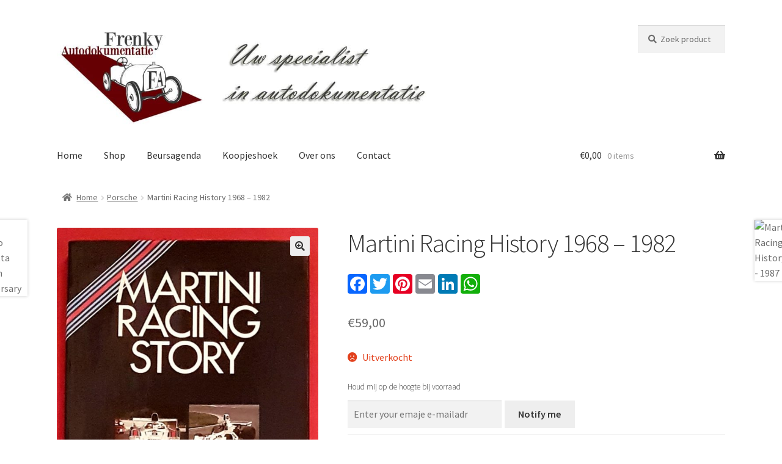

--- FILE ---
content_type: text/html; charset=UTF-8
request_url: https://www.autodokumentatie.nl/product/martini-racing-history-1968-1982/
body_size: 24776
content:
<!doctype html>
<html lang="nl-NL">
<head>
<meta charset="UTF-8">
<meta name="viewport" content="width=device-width, initial-scale=1">
<link rel="profile" href="http://gmpg.org/xfn/11">
<link rel="pingback" href="https://www.autodokumentatie.nl/xmlrpc.php">

<meta name='robots' content='index, follow, max-image-preview:large, max-snippet:-1, max-video-preview:-1' />

	<!-- This site is optimized with the Yoast SEO plugin v26.7 - https://yoast.com/wordpress/plugins/seo/ -->
	<title>Martini Racing History 1968 - 1982 - Frenky Autodokumentatie</title>
<link data-rocket-preload as="style" href="https://fonts.googleapis.com/css?family=Source%20Sans%20Pro%3A400%2C300%2C300italic%2C400italic%2C600%2C700%2C900&#038;subset=latin%2Clatin-ext&#038;display=swap" rel="preload">
<link href="https://fonts.googleapis.com/css?family=Source%20Sans%20Pro%3A400%2C300%2C300italic%2C400italic%2C600%2C700%2C900&#038;subset=latin%2Clatin-ext&#038;display=swap" media="print" onload="this.media=&#039;all&#039;" rel="stylesheet">
<noscript><link rel="stylesheet" href="https://fonts.googleapis.com/css?family=Source%20Sans%20Pro%3A400%2C300%2C300italic%2C400italic%2C600%2C700%2C900&#038;subset=latin%2Clatin-ext&#038;display=swap"></noscript>
	<link rel="canonical" href="https://www.autodokumentatie.nl/product/martini-racing-history-1968-1982/" />
	<meta property="og:locale" content="nl_NL" />
	<meta property="og:type" content="article" />
	<meta property="og:title" content="Martini Racing History 1968 - 1982 - Frenky Autodokumentatie" />
	<meta property="og:description" content="Martini Racing History 1968-1982. The photographic history of scuderia Martini activities from 1968 to 1982. Endurance Porsche and Lancia, F1 Teams;  Tecno &#8211; Brabham Alfa Romeo &#8211; Lotus, Rally Lancia [&hellip;]" />
	<meta property="og:url" content="https://www.autodokumentatie.nl/product/martini-racing-history-1968-1982/" />
	<meta property="og:site_name" content="Frenky Autodokumentatie" />
	<meta property="article:publisher" content="https://www.facebook.com/Frenky-Autodokumentatie-269005819869340" />
	<meta property="article:modified_time" content="2023-09-01T11:37:49+00:00" />
	<meta property="og:image" content="https://www.autodokumentatie.nl/wp-content/uploads/2020/09/20221107_162100.jpg" />
	<meta property="og:image:width" content="647" />
	<meta property="og:image:height" content="829" />
	<meta property="og:image:type" content="image/jpeg" />
	<meta name="twitter:card" content="summary_large_image" />
	<meta name="twitter:label1" content="Geschatte leestijd" />
	<meta name="twitter:data1" content="1 minuut" />
	<script type="application/ld+json" class="yoast-schema-graph">{"@context":"https://schema.org","@graph":[{"@type":"WebPage","@id":"https://www.autodokumentatie.nl/product/martini-racing-history-1968-1982/","url":"https://www.autodokumentatie.nl/product/martini-racing-history-1968-1982/","name":"Martini Racing History 1968 - 1982 - Frenky Autodokumentatie","isPartOf":{"@id":"https://www.autodokumentatie.nl/#website"},"primaryImageOfPage":{"@id":"https://www.autodokumentatie.nl/product/martini-racing-history-1968-1982/#primaryimage"},"image":{"@id":"https://www.autodokumentatie.nl/product/martini-racing-history-1968-1982/#primaryimage"},"thumbnailUrl":"https://www.autodokumentatie.nl/wp-content/uploads/2020/09/20221107_162100.jpg","datePublished":"2020-09-24T12:00:51+00:00","dateModified":"2023-09-01T11:37:49+00:00","breadcrumb":{"@id":"https://www.autodokumentatie.nl/product/martini-racing-history-1968-1982/#breadcrumb"},"inLanguage":"nl-NL","potentialAction":[{"@type":"ReadAction","target":["https://www.autodokumentatie.nl/product/martini-racing-history-1968-1982/"]}]},{"@type":"ImageObject","inLanguage":"nl-NL","@id":"https://www.autodokumentatie.nl/product/martini-racing-history-1968-1982/#primaryimage","url":"https://www.autodokumentatie.nl/wp-content/uploads/2020/09/20221107_162100.jpg","contentUrl":"https://www.autodokumentatie.nl/wp-content/uploads/2020/09/20221107_162100.jpg","width":647,"height":829},{"@type":"BreadcrumbList","@id":"https://www.autodokumentatie.nl/product/martini-racing-history-1968-1982/#breadcrumb","itemListElement":[{"@type":"ListItem","position":1,"name":"Home","item":"https://www.autodokumentatie.nl/"},{"@type":"ListItem","position":2,"name":"Shop","item":"https://www.autodokumentatie.nl/winkel/"},{"@type":"ListItem","position":3,"name":"Martini Racing History 1968 &#8211; 1982"}]},{"@type":"WebSite","@id":"https://www.autodokumentatie.nl/#website","url":"https://www.autodokumentatie.nl/","name":"Frenky Autodokumentatie","description":"","publisher":{"@id":"https://www.autodokumentatie.nl/#organization"},"potentialAction":[{"@type":"SearchAction","target":{"@type":"EntryPoint","urlTemplate":"https://www.autodokumentatie.nl/?s={search_term_string}"},"query-input":{"@type":"PropertyValueSpecification","valueRequired":true,"valueName":"search_term_string"}}],"inLanguage":"nl-NL"},{"@type":"Organization","@id":"https://www.autodokumentatie.nl/#organization","name":"Frenky Autodokumentatie","url":"https://www.autodokumentatie.nl/","logo":{"@type":"ImageObject","inLanguage":"nl-NL","@id":"https://www.autodokumentatie.nl/#/schema/logo/image/","url":"https://www.autodokumentatie.nl/wp-content/uploads/2020/09/toplogo1-1.jpg","contentUrl":"https://www.autodokumentatie.nl/wp-content/uploads/2020/09/toplogo1-1.jpg","width":400,"height":400,"caption":"Frenky Autodokumentatie"},"image":{"@id":"https://www.autodokumentatie.nl/#/schema/logo/image/"},"sameAs":["https://www.facebook.com/Frenky-Autodokumentatie-269005819869340"]}]}</script>
	<!-- / Yoast SEO plugin. -->


<link rel='dns-prefetch' href='//www.googletagmanager.com' />
<link rel='dns-prefetch' href='//static.addtoany.com' />
<link rel='dns-prefetch' href='//fonts.googleapis.com' />
<link href='https://fonts.gstatic.com' crossorigin rel='preconnect' />
<link rel="alternate" type="application/rss+xml" title="Frenky Autodokumentatie &raquo; feed" href="https://www.autodokumentatie.nl/feed/" />
<link rel="alternate" type="application/rss+xml" title="Frenky Autodokumentatie &raquo; reacties feed" href="https://www.autodokumentatie.nl/comments/feed/" />
<link rel="alternate" type="text/calendar" title="Frenky Autodokumentatie &raquo; iCal Feed" href="https://www.autodokumentatie.nl/beurzen/?ical=1" />
<link rel="alternate" title="oEmbed (JSON)" type="application/json+oembed" href="https://www.autodokumentatie.nl/wp-json/oembed/1.0/embed?url=https%3A%2F%2Fwww.autodokumentatie.nl%2Fproduct%2Fmartini-racing-history-1968-1982%2F" />
<link rel="alternate" title="oEmbed (XML)" type="text/xml+oembed" href="https://www.autodokumentatie.nl/wp-json/oembed/1.0/embed?url=https%3A%2F%2Fwww.autodokumentatie.nl%2Fproduct%2Fmartini-racing-history-1968-1982%2F&#038;format=xml" />
<style id='wp-img-auto-sizes-contain-inline-css'>
img:is([sizes=auto i],[sizes^="auto," i]){contain-intrinsic-size:3000px 1500px}
/*# sourceURL=wp-img-auto-sizes-contain-inline-css */
</style>
<style id='wp-emoji-styles-inline-css'>

	img.wp-smiley, img.emoji {
		display: inline !important;
		border: none !important;
		box-shadow: none !important;
		height: 1em !important;
		width: 1em !important;
		margin: 0 0.07em !important;
		vertical-align: -0.1em !important;
		background: none !important;
		padding: 0 !important;
	}
/*# sourceURL=wp-emoji-styles-inline-css */
</style>
<link rel='stylesheet' id='wp-block-library-css' href='https://www.autodokumentatie.nl/wp-includes/css/dist/block-library/style.min.css?ver=6.9' media='all' />
<link rel='stylesheet' id='wc-blocks-style-css' href='https://www.autodokumentatie.nl/wp-content/plugins/woocommerce/assets/client/blocks/wc-blocks.css?ver=wc-10.4.3' media='all' />
<style id='global-styles-inline-css'>
:root{--wp--preset--aspect-ratio--square: 1;--wp--preset--aspect-ratio--4-3: 4/3;--wp--preset--aspect-ratio--3-4: 3/4;--wp--preset--aspect-ratio--3-2: 3/2;--wp--preset--aspect-ratio--2-3: 2/3;--wp--preset--aspect-ratio--16-9: 16/9;--wp--preset--aspect-ratio--9-16: 9/16;--wp--preset--color--black: #000000;--wp--preset--color--cyan-bluish-gray: #abb8c3;--wp--preset--color--white: #ffffff;--wp--preset--color--pale-pink: #f78da7;--wp--preset--color--vivid-red: #cf2e2e;--wp--preset--color--luminous-vivid-orange: #ff6900;--wp--preset--color--luminous-vivid-amber: #fcb900;--wp--preset--color--light-green-cyan: #7bdcb5;--wp--preset--color--vivid-green-cyan: #00d084;--wp--preset--color--pale-cyan-blue: #8ed1fc;--wp--preset--color--vivid-cyan-blue: #0693e3;--wp--preset--color--vivid-purple: #9b51e0;--wp--preset--gradient--vivid-cyan-blue-to-vivid-purple: linear-gradient(135deg,rgb(6,147,227) 0%,rgb(155,81,224) 100%);--wp--preset--gradient--light-green-cyan-to-vivid-green-cyan: linear-gradient(135deg,rgb(122,220,180) 0%,rgb(0,208,130) 100%);--wp--preset--gradient--luminous-vivid-amber-to-luminous-vivid-orange: linear-gradient(135deg,rgb(252,185,0) 0%,rgb(255,105,0) 100%);--wp--preset--gradient--luminous-vivid-orange-to-vivid-red: linear-gradient(135deg,rgb(255,105,0) 0%,rgb(207,46,46) 100%);--wp--preset--gradient--very-light-gray-to-cyan-bluish-gray: linear-gradient(135deg,rgb(238,238,238) 0%,rgb(169,184,195) 100%);--wp--preset--gradient--cool-to-warm-spectrum: linear-gradient(135deg,rgb(74,234,220) 0%,rgb(151,120,209) 20%,rgb(207,42,186) 40%,rgb(238,44,130) 60%,rgb(251,105,98) 80%,rgb(254,248,76) 100%);--wp--preset--gradient--blush-light-purple: linear-gradient(135deg,rgb(255,206,236) 0%,rgb(152,150,240) 100%);--wp--preset--gradient--blush-bordeaux: linear-gradient(135deg,rgb(254,205,165) 0%,rgb(254,45,45) 50%,rgb(107,0,62) 100%);--wp--preset--gradient--luminous-dusk: linear-gradient(135deg,rgb(255,203,112) 0%,rgb(199,81,192) 50%,rgb(65,88,208) 100%);--wp--preset--gradient--pale-ocean: linear-gradient(135deg,rgb(255,245,203) 0%,rgb(182,227,212) 50%,rgb(51,167,181) 100%);--wp--preset--gradient--electric-grass: linear-gradient(135deg,rgb(202,248,128) 0%,rgb(113,206,126) 100%);--wp--preset--gradient--midnight: linear-gradient(135deg,rgb(2,3,129) 0%,rgb(40,116,252) 100%);--wp--preset--font-size--small: 14px;--wp--preset--font-size--medium: 23px;--wp--preset--font-size--large: 26px;--wp--preset--font-size--x-large: 42px;--wp--preset--font-size--normal: 16px;--wp--preset--font-size--huge: 37px;--wp--preset--spacing--20: 0.44rem;--wp--preset--spacing--30: 0.67rem;--wp--preset--spacing--40: 1rem;--wp--preset--spacing--50: 1.5rem;--wp--preset--spacing--60: 2.25rem;--wp--preset--spacing--70: 3.38rem;--wp--preset--spacing--80: 5.06rem;--wp--preset--shadow--natural: 6px 6px 9px rgba(0, 0, 0, 0.2);--wp--preset--shadow--deep: 12px 12px 50px rgba(0, 0, 0, 0.4);--wp--preset--shadow--sharp: 6px 6px 0px rgba(0, 0, 0, 0.2);--wp--preset--shadow--outlined: 6px 6px 0px -3px rgb(255, 255, 255), 6px 6px rgb(0, 0, 0);--wp--preset--shadow--crisp: 6px 6px 0px rgb(0, 0, 0);}:root :where(.is-layout-flow) > :first-child{margin-block-start: 0;}:root :where(.is-layout-flow) > :last-child{margin-block-end: 0;}:root :where(.is-layout-flow) > *{margin-block-start: 24px;margin-block-end: 0;}:root :where(.is-layout-constrained) > :first-child{margin-block-start: 0;}:root :where(.is-layout-constrained) > :last-child{margin-block-end: 0;}:root :where(.is-layout-constrained) > *{margin-block-start: 24px;margin-block-end: 0;}:root :where(.is-layout-flex){gap: 24px;}:root :where(.is-layout-grid){gap: 24px;}body .is-layout-flex{display: flex;}.is-layout-flex{flex-wrap: wrap;align-items: center;}.is-layout-flex > :is(*, div){margin: 0;}body .is-layout-grid{display: grid;}.is-layout-grid > :is(*, div){margin: 0;}.has-black-color{color: var(--wp--preset--color--black) !important;}.has-cyan-bluish-gray-color{color: var(--wp--preset--color--cyan-bluish-gray) !important;}.has-white-color{color: var(--wp--preset--color--white) !important;}.has-pale-pink-color{color: var(--wp--preset--color--pale-pink) !important;}.has-vivid-red-color{color: var(--wp--preset--color--vivid-red) !important;}.has-luminous-vivid-orange-color{color: var(--wp--preset--color--luminous-vivid-orange) !important;}.has-luminous-vivid-amber-color{color: var(--wp--preset--color--luminous-vivid-amber) !important;}.has-light-green-cyan-color{color: var(--wp--preset--color--light-green-cyan) !important;}.has-vivid-green-cyan-color{color: var(--wp--preset--color--vivid-green-cyan) !important;}.has-pale-cyan-blue-color{color: var(--wp--preset--color--pale-cyan-blue) !important;}.has-vivid-cyan-blue-color{color: var(--wp--preset--color--vivid-cyan-blue) !important;}.has-vivid-purple-color{color: var(--wp--preset--color--vivid-purple) !important;}.has-black-background-color{background-color: var(--wp--preset--color--black) !important;}.has-cyan-bluish-gray-background-color{background-color: var(--wp--preset--color--cyan-bluish-gray) !important;}.has-white-background-color{background-color: var(--wp--preset--color--white) !important;}.has-pale-pink-background-color{background-color: var(--wp--preset--color--pale-pink) !important;}.has-vivid-red-background-color{background-color: var(--wp--preset--color--vivid-red) !important;}.has-luminous-vivid-orange-background-color{background-color: var(--wp--preset--color--luminous-vivid-orange) !important;}.has-luminous-vivid-amber-background-color{background-color: var(--wp--preset--color--luminous-vivid-amber) !important;}.has-light-green-cyan-background-color{background-color: var(--wp--preset--color--light-green-cyan) !important;}.has-vivid-green-cyan-background-color{background-color: var(--wp--preset--color--vivid-green-cyan) !important;}.has-pale-cyan-blue-background-color{background-color: var(--wp--preset--color--pale-cyan-blue) !important;}.has-vivid-cyan-blue-background-color{background-color: var(--wp--preset--color--vivid-cyan-blue) !important;}.has-vivid-purple-background-color{background-color: var(--wp--preset--color--vivid-purple) !important;}.has-black-border-color{border-color: var(--wp--preset--color--black) !important;}.has-cyan-bluish-gray-border-color{border-color: var(--wp--preset--color--cyan-bluish-gray) !important;}.has-white-border-color{border-color: var(--wp--preset--color--white) !important;}.has-pale-pink-border-color{border-color: var(--wp--preset--color--pale-pink) !important;}.has-vivid-red-border-color{border-color: var(--wp--preset--color--vivid-red) !important;}.has-luminous-vivid-orange-border-color{border-color: var(--wp--preset--color--luminous-vivid-orange) !important;}.has-luminous-vivid-amber-border-color{border-color: var(--wp--preset--color--luminous-vivid-amber) !important;}.has-light-green-cyan-border-color{border-color: var(--wp--preset--color--light-green-cyan) !important;}.has-vivid-green-cyan-border-color{border-color: var(--wp--preset--color--vivid-green-cyan) !important;}.has-pale-cyan-blue-border-color{border-color: var(--wp--preset--color--pale-cyan-blue) !important;}.has-vivid-cyan-blue-border-color{border-color: var(--wp--preset--color--vivid-cyan-blue) !important;}.has-vivid-purple-border-color{border-color: var(--wp--preset--color--vivid-purple) !important;}.has-vivid-cyan-blue-to-vivid-purple-gradient-background{background: var(--wp--preset--gradient--vivid-cyan-blue-to-vivid-purple) !important;}.has-light-green-cyan-to-vivid-green-cyan-gradient-background{background: var(--wp--preset--gradient--light-green-cyan-to-vivid-green-cyan) !important;}.has-luminous-vivid-amber-to-luminous-vivid-orange-gradient-background{background: var(--wp--preset--gradient--luminous-vivid-amber-to-luminous-vivid-orange) !important;}.has-luminous-vivid-orange-to-vivid-red-gradient-background{background: var(--wp--preset--gradient--luminous-vivid-orange-to-vivid-red) !important;}.has-very-light-gray-to-cyan-bluish-gray-gradient-background{background: var(--wp--preset--gradient--very-light-gray-to-cyan-bluish-gray) !important;}.has-cool-to-warm-spectrum-gradient-background{background: var(--wp--preset--gradient--cool-to-warm-spectrum) !important;}.has-blush-light-purple-gradient-background{background: var(--wp--preset--gradient--blush-light-purple) !important;}.has-blush-bordeaux-gradient-background{background: var(--wp--preset--gradient--blush-bordeaux) !important;}.has-luminous-dusk-gradient-background{background: var(--wp--preset--gradient--luminous-dusk) !important;}.has-pale-ocean-gradient-background{background: var(--wp--preset--gradient--pale-ocean) !important;}.has-electric-grass-gradient-background{background: var(--wp--preset--gradient--electric-grass) !important;}.has-midnight-gradient-background{background: var(--wp--preset--gradient--midnight) !important;}.has-small-font-size{font-size: var(--wp--preset--font-size--small) !important;}.has-medium-font-size{font-size: var(--wp--preset--font-size--medium) !important;}.has-large-font-size{font-size: var(--wp--preset--font-size--large) !important;}.has-x-large-font-size{font-size: var(--wp--preset--font-size--x-large) !important;}
/*# sourceURL=global-styles-inline-css */
</style>

<style id='classic-theme-styles-inline-css'>
/*! This file is auto-generated */
.wp-block-button__link{color:#fff;background-color:#32373c;border-radius:9999px;box-shadow:none;text-decoration:none;padding:calc(.667em + 2px) calc(1.333em + 2px);font-size:1.125em}.wp-block-file__button{background:#32373c;color:#fff;text-decoration:none}
/*# sourceURL=/wp-includes/css/classic-themes.min.css */
</style>
<link rel='stylesheet' id='storefront-gutenberg-blocks-css' href='https://www.autodokumentatie.nl/wp-content/themes/storefront/assets/css/base/gutenberg-blocks.css?ver=4.6.2' media='all' />
<style id='storefront-gutenberg-blocks-inline-css'>

				.wp-block-button__link:not(.has-text-color) {
					color: #333333;
				}

				.wp-block-button__link:not(.has-text-color):hover,
				.wp-block-button__link:not(.has-text-color):focus,
				.wp-block-button__link:not(.has-text-color):active {
					color: #333333;
				}

				.wp-block-button__link:not(.has-background) {
					background-color: #eeeeee;
				}

				.wp-block-button__link:not(.has-background):hover,
				.wp-block-button__link:not(.has-background):focus,
				.wp-block-button__link:not(.has-background):active {
					border-color: #d5d5d5;
					background-color: #d5d5d5;
				}

				.wc-block-grid__products .wc-block-grid__product .wp-block-button__link {
					background-color: #eeeeee;
					border-color: #eeeeee;
					color: #333333;
				}

				.wp-block-quote footer,
				.wp-block-quote cite,
				.wp-block-quote__citation {
					color: #6d6d6d;
				}

				.wp-block-pullquote cite,
				.wp-block-pullquote footer,
				.wp-block-pullquote__citation {
					color: #6d6d6d;
				}

				.wp-block-image figcaption {
					color: #6d6d6d;
				}

				.wp-block-separator.is-style-dots::before {
					color: #333333;
				}

				.wp-block-file a.wp-block-file__button {
					color: #333333;
					background-color: #eeeeee;
					border-color: #eeeeee;
				}

				.wp-block-file a.wp-block-file__button:hover,
				.wp-block-file a.wp-block-file__button:focus,
				.wp-block-file a.wp-block-file__button:active {
					color: #333333;
					background-color: #d5d5d5;
				}

				.wp-block-code,
				.wp-block-preformatted pre {
					color: #6d6d6d;
				}

				.wp-block-table:not( .has-background ):not( .is-style-stripes ) tbody tr:nth-child(2n) td {
					background-color: #fdfdfd;
				}

				.wp-block-cover .wp-block-cover__inner-container h1:not(.has-text-color),
				.wp-block-cover .wp-block-cover__inner-container h2:not(.has-text-color),
				.wp-block-cover .wp-block-cover__inner-container h3:not(.has-text-color),
				.wp-block-cover .wp-block-cover__inner-container h4:not(.has-text-color),
				.wp-block-cover .wp-block-cover__inner-container h5:not(.has-text-color),
				.wp-block-cover .wp-block-cover__inner-container h6:not(.has-text-color) {
					color: #000000;
				}

				div.wc-block-components-price-slider__range-input-progress,
				.rtl .wc-block-components-price-slider__range-input-progress {
					--range-color: #7f54b3;
				}

				/* Target only IE11 */
				@media all and (-ms-high-contrast: none), (-ms-high-contrast: active) {
					.wc-block-components-price-slider__range-input-progress {
						background: #7f54b3;
					}
				}

				.wc-block-components-button:not(.is-link) {
					background-color: #333333;
					color: #ffffff;
				}

				.wc-block-components-button:not(.is-link):hover,
				.wc-block-components-button:not(.is-link):focus,
				.wc-block-components-button:not(.is-link):active {
					background-color: #1a1a1a;
					color: #ffffff;
				}

				.wc-block-components-button:not(.is-link):disabled {
					background-color: #333333;
					color: #ffffff;
				}

				.wc-block-cart__submit-container {
					background-color: #ffffff;
				}

				.wc-block-cart__submit-container::before {
					color: rgba(220,220,220,0.5);
				}

				.wc-block-components-order-summary-item__quantity {
					background-color: #ffffff;
					border-color: #6d6d6d;
					box-shadow: 0 0 0 2px #ffffff;
					color: #6d6d6d;
				}
			
/*# sourceURL=storefront-gutenberg-blocks-inline-css */
</style>
<link rel='stylesheet' id='wppss-frontend-stylesheet-css' href='https://www.autodokumentatie.nl/wp-content/plugins/woo-product-page-social-share/assets/css/front_style.css?ver=6.9' media='all' />
<link rel='stylesheet' id='wppss-bootstrap-stylesheet-css' href='https://www.autodokumentatie.nl/wp-content/plugins/woo-product-page-social-share/assets/css/bootstrap.css?ver=6.9' media='all' />
<link rel='stylesheet' id='photoswipe-css' href='https://www.autodokumentatie.nl/wp-content/plugins/woocommerce/assets/css/photoswipe/photoswipe.min.css?ver=10.4.3' media='all' />
<link rel='stylesheet' id='photoswipe-default-skin-css' href='https://www.autodokumentatie.nl/wp-content/plugins/woocommerce/assets/css/photoswipe/default-skin/default-skin.min.css?ver=10.4.3' media='all' />
<style id='woocommerce-inline-inline-css'>
.woocommerce form .form-row .required { visibility: visible; }
/*# sourceURL=woocommerce-inline-inline-css */
</style>
<link rel='stylesheet' id='notifima-frontend-style-css' href='https://www.autodokumentatie.nl/wp-content/plugins/woocommerce-product-stock-alert/assets/styles/notifima-frontend.min.css?ver=3.0.6' media='all' />
<link rel='stylesheet' id='wpos-slick-style-css' href='https://www.autodokumentatie.nl/wp-content/plugins/woo-product-slider-and-carousel-with-category/assets/css/slick.css?ver=3.0.3' media='all' />
<link rel='stylesheet' id='wcpscwc-public-style-css' href='https://www.autodokumentatie.nl/wp-content/plugins/woo-product-slider-and-carousel-with-category/assets/css/wcpscwc-public.css?ver=3.0.3' media='all' />
<link rel='stylesheet' id='storefront-style-css' href='https://www.autodokumentatie.nl/wp-content/themes/storefront/style.css?ver=4.6.2' media='all' />
<style id='storefront-style-inline-css'>

			.main-navigation ul li a,
			.site-title a,
			ul.menu li a,
			.site-branding h1 a,
			button.menu-toggle,
			button.menu-toggle:hover,
			.handheld-navigation .dropdown-toggle {
				color: #333333;
			}

			button.menu-toggle,
			button.menu-toggle:hover {
				border-color: #333333;
			}

			.main-navigation ul li a:hover,
			.main-navigation ul li:hover > a,
			.site-title a:hover,
			.site-header ul.menu li.current-menu-item > a {
				color: #747474;
			}

			table:not( .has-background ) th {
				background-color: #f8f8f8;
			}

			table:not( .has-background ) tbody td {
				background-color: #fdfdfd;
			}

			table:not( .has-background ) tbody tr:nth-child(2n) td,
			fieldset,
			fieldset legend {
				background-color: #fbfbfb;
			}

			.site-header,
			.secondary-navigation ul ul,
			.main-navigation ul.menu > li.menu-item-has-children:after,
			.secondary-navigation ul.menu ul,
			.storefront-handheld-footer-bar,
			.storefront-handheld-footer-bar ul li > a,
			.storefront-handheld-footer-bar ul li.search .site-search,
			button.menu-toggle,
			button.menu-toggle:hover {
				background-color: #ffffff;
			}

			p.site-description,
			.site-header,
			.storefront-handheld-footer-bar {
				color: #404040;
			}

			button.menu-toggle:after,
			button.menu-toggle:before,
			button.menu-toggle span:before {
				background-color: #333333;
			}

			h1, h2, h3, h4, h5, h6, .wc-block-grid__product-title {
				color: #333333;
			}

			.widget h1 {
				border-bottom-color: #333333;
			}

			body,
			.secondary-navigation a {
				color: #6d6d6d;
			}

			.widget-area .widget a,
			.hentry .entry-header .posted-on a,
			.hentry .entry-header .post-author a,
			.hentry .entry-header .post-comments a,
			.hentry .entry-header .byline a {
				color: #727272;
			}

			a {
				color: #7f54b3;
			}

			a:focus,
			button:focus,
			.button.alt:focus,
			input:focus,
			textarea:focus,
			input[type="button"]:focus,
			input[type="reset"]:focus,
			input[type="submit"]:focus,
			input[type="email"]:focus,
			input[type="tel"]:focus,
			input[type="url"]:focus,
			input[type="password"]:focus,
			input[type="search"]:focus {
				outline-color: #7f54b3;
			}

			button, input[type="button"], input[type="reset"], input[type="submit"], .button, .widget a.button {
				background-color: #eeeeee;
				border-color: #eeeeee;
				color: #333333;
			}

			button:hover, input[type="button"]:hover, input[type="reset"]:hover, input[type="submit"]:hover, .button:hover, .widget a.button:hover {
				background-color: #d5d5d5;
				border-color: #d5d5d5;
				color: #333333;
			}

			button.alt, input[type="button"].alt, input[type="reset"].alt, input[type="submit"].alt, .button.alt, .widget-area .widget a.button.alt {
				background-color: #333333;
				border-color: #333333;
				color: #ffffff;
			}

			button.alt:hover, input[type="button"].alt:hover, input[type="reset"].alt:hover, input[type="submit"].alt:hover, .button.alt:hover, .widget-area .widget a.button.alt:hover {
				background-color: #1a1a1a;
				border-color: #1a1a1a;
				color: #ffffff;
			}

			.pagination .page-numbers li .page-numbers.current {
				background-color: #e6e6e6;
				color: #636363;
			}

			#comments .comment-list .comment-content .comment-text {
				background-color: #f8f8f8;
			}

			.site-footer {
				background-color: #f0f0f0;
				color: #6d6d6d;
			}

			.site-footer a:not(.button):not(.components-button) {
				color: #333333;
			}

			.site-footer .storefront-handheld-footer-bar a:not(.button):not(.components-button) {
				color: #333333;
			}

			.site-footer h1, .site-footer h2, .site-footer h3, .site-footer h4, .site-footer h5, .site-footer h6, .site-footer .widget .widget-title, .site-footer .widget .widgettitle {
				color: #333333;
			}

			.page-template-template-homepage.has-post-thumbnail .type-page.has-post-thumbnail .entry-title {
				color: #000000;
			}

			.page-template-template-homepage.has-post-thumbnail .type-page.has-post-thumbnail .entry-content {
				color: #000000;
			}

			@media screen and ( min-width: 768px ) {
				.secondary-navigation ul.menu a:hover {
					color: #595959;
				}

				.secondary-navigation ul.menu a {
					color: #404040;
				}

				.main-navigation ul.menu ul.sub-menu,
				.main-navigation ul.nav-menu ul.children {
					background-color: #f0f0f0;
				}

				.site-header {
					border-bottom-color: #f0f0f0;
				}
			}

				.sp-fixed-width .site {
					background-color:#ffffff;
				}
			

				.checkout-slides .sp-checkout-control-nav li a:after {
					background-color:#ffffff;
					border: 4px solid #d7d7d7;
				}

				.checkout-slides .sp-checkout-control-nav li:nth-child(2) a.flex-active:after {
					border: 4px solid #d7d7d7;
				}

				.checkout-slides .sp-checkout-control-nav li a:before,
				.checkout-slides .sp-checkout-control-nav li:nth-child(2) a.flex-active:before  {
					background-color:#d7d7d7;
				}

				.checkout-slides .sp-checkout-control-nav li:nth-child(2) a:before {
					background-color:#ebebeb;
				}

				.checkout-slides .sp-checkout-control-nav li:nth-child(2) a:after {
					border: 4px solid #ebebeb;
				}
			
/*# sourceURL=storefront-style-inline-css */
</style>
<link rel='stylesheet' id='storefront-icons-css' href='https://www.autodokumentatie.nl/wp-content/themes/storefront/assets/css/base/icons.css?ver=4.6.2' media='all' />

<link rel='stylesheet' id='storefront-woocommerce-style-css' href='https://www.autodokumentatie.nl/wp-content/themes/storefront/assets/css/woocommerce/woocommerce.css?ver=4.6.2' media='all' />
<style id='storefront-woocommerce-style-inline-css'>
@font-face {
				font-family: star;
				src: url(https://www.autodokumentatie.nl/wp-content/plugins/woocommerce/assets/fonts/star.eot);
				src:
					url(https://www.autodokumentatie.nl/wp-content/plugins/woocommerce/assets/fonts/star.eot?#iefix) format("embedded-opentype"),
					url(https://www.autodokumentatie.nl/wp-content/plugins/woocommerce/assets/fonts/star.woff) format("woff"),
					url(https://www.autodokumentatie.nl/wp-content/plugins/woocommerce/assets/fonts/star.ttf) format("truetype"),
					url(https://www.autodokumentatie.nl/wp-content/plugins/woocommerce/assets/fonts/star.svg#star) format("svg");
				font-weight: 400;
				font-style: normal;
			}
			@font-face {
				font-family: WooCommerce;
				src: url(https://www.autodokumentatie.nl/wp-content/plugins/woocommerce/assets/fonts/WooCommerce.eot);
				src:
					url(https://www.autodokumentatie.nl/wp-content/plugins/woocommerce/assets/fonts/WooCommerce.eot?#iefix) format("embedded-opentype"),
					url(https://www.autodokumentatie.nl/wp-content/plugins/woocommerce/assets/fonts/WooCommerce.woff) format("woff"),
					url(https://www.autodokumentatie.nl/wp-content/plugins/woocommerce/assets/fonts/WooCommerce.ttf) format("truetype"),
					url(https://www.autodokumentatie.nl/wp-content/plugins/woocommerce/assets/fonts/WooCommerce.svg#WooCommerce) format("svg");
				font-weight: 400;
				font-style: normal;
			}

			a.cart-contents,
			.site-header-cart .widget_shopping_cart a {
				color: #333333;
			}

			a.cart-contents:hover,
			.site-header-cart .widget_shopping_cart a:hover,
			.site-header-cart:hover > li > a {
				color: #747474;
			}

			table.cart td.product-remove,
			table.cart td.actions {
				border-top-color: #ffffff;
			}

			.storefront-handheld-footer-bar ul li.cart .count {
				background-color: #333333;
				color: #ffffff;
				border-color: #ffffff;
			}

			.woocommerce-tabs ul.tabs li.active a,
			ul.products li.product .price,
			.onsale,
			.wc-block-grid__product-onsale,
			.widget_search form:before,
			.widget_product_search form:before {
				color: #6d6d6d;
			}

			.woocommerce-breadcrumb a,
			a.woocommerce-review-link,
			.product_meta a {
				color: #727272;
			}

			.wc-block-grid__product-onsale,
			.onsale {
				border-color: #6d6d6d;
			}

			.star-rating span:before,
			.quantity .plus, .quantity .minus,
			p.stars a:hover:after,
			p.stars a:after,
			.star-rating span:before,
			#payment .payment_methods li input[type=radio]:first-child:checked+label:before {
				color: #7f54b3;
			}

			.widget_price_filter .ui-slider .ui-slider-range,
			.widget_price_filter .ui-slider .ui-slider-handle {
				background-color: #7f54b3;
			}

			.order_details {
				background-color: #f8f8f8;
			}

			.order_details > li {
				border-bottom: 1px dotted #e3e3e3;
			}

			.order_details:before,
			.order_details:after {
				background: -webkit-linear-gradient(transparent 0,transparent 0),-webkit-linear-gradient(135deg,#f8f8f8 33.33%,transparent 33.33%),-webkit-linear-gradient(45deg,#f8f8f8 33.33%,transparent 33.33%)
			}

			#order_review {
				background-color: #ffffff;
			}

			#payment .payment_methods > li .payment_box,
			#payment .place-order {
				background-color: #fafafa;
			}

			#payment .payment_methods > li:not(.woocommerce-notice) {
				background-color: #f5f5f5;
			}

			#payment .payment_methods > li:not(.woocommerce-notice):hover {
				background-color: #f0f0f0;
			}

			.woocommerce-pagination .page-numbers li .page-numbers.current {
				background-color: #e6e6e6;
				color: #636363;
			}

			.wc-block-grid__product-onsale,
			.onsale,
			.woocommerce-pagination .page-numbers li .page-numbers:not(.current) {
				color: #6d6d6d;
			}

			p.stars a:before,
			p.stars a:hover~a:before,
			p.stars.selected a.active~a:before {
				color: #6d6d6d;
			}

			p.stars.selected a.active:before,
			p.stars:hover a:before,
			p.stars.selected a:not(.active):before,
			p.stars.selected a.active:before {
				color: #7f54b3;
			}

			.single-product div.product .woocommerce-product-gallery .woocommerce-product-gallery__trigger {
				background-color: #eeeeee;
				color: #333333;
			}

			.single-product div.product .woocommerce-product-gallery .woocommerce-product-gallery__trigger:hover {
				background-color: #d5d5d5;
				border-color: #d5d5d5;
				color: #333333;
			}

			.button.added_to_cart:focus,
			.button.wc-forward:focus {
				outline-color: #7f54b3;
			}

			.added_to_cart,
			.site-header-cart .widget_shopping_cart a.button,
			.wc-block-grid__products .wc-block-grid__product .wp-block-button__link {
				background-color: #eeeeee;
				border-color: #eeeeee;
				color: #333333;
			}

			.added_to_cart:hover,
			.site-header-cart .widget_shopping_cart a.button:hover,
			.wc-block-grid__products .wc-block-grid__product .wp-block-button__link:hover {
				background-color: #d5d5d5;
				border-color: #d5d5d5;
				color: #333333;
			}

			.added_to_cart.alt, .added_to_cart, .widget a.button.checkout {
				background-color: #333333;
				border-color: #333333;
				color: #ffffff;
			}

			.added_to_cart.alt:hover, .added_to_cart:hover, .widget a.button.checkout:hover {
				background-color: #1a1a1a;
				border-color: #1a1a1a;
				color: #ffffff;
			}

			.button.loading {
				color: #eeeeee;
			}

			.button.loading:hover {
				background-color: #eeeeee;
			}

			.button.loading:after {
				color: #333333;
			}

			@media screen and ( min-width: 768px ) {
				.site-header-cart .widget_shopping_cart,
				.site-header .product_list_widget li .quantity {
					color: #404040;
				}

				.site-header-cart .widget_shopping_cart .buttons,
				.site-header-cart .widget_shopping_cart .total {
					background-color: #f5f5f5;
				}

				.site-header-cart .widget_shopping_cart {
					background-color: #f0f0f0;
				}
			}
				.storefront-product-pagination a {
					color: #6d6d6d;
					background-color: #ffffff;
				}
				.storefront-sticky-add-to-cart {
					color: #6d6d6d;
					background-color: #ffffff;
				}

				.storefront-sticky-add-to-cart a:not(.button) {
					color: #333333;
				}

				.woocommerce-message {
					background-color: #0f834d !important;
					color: #ffffff !important;
				}

				.woocommerce-message a,
				.woocommerce-message a:hover,
				.woocommerce-message .button,
				.woocommerce-message .button:hover {
					color: #ffffff !important;
				}

				.woocommerce-info {
					background-color: #3D9CD2 !important;
					color: #ffffff !important;
				}

				.woocommerce-info a,
				.woocommerce-info a:hover,
				.woocommerce-info .button,
				.woocommerce-info .button:hover {
					color: #ffffff !important;
				}

				.woocommerce-error {
					background-color: #e2401c !important;
					color: #ffffff !important;
				}

				.woocommerce-error a,
				.woocommerce-error a:hover,
				.woocommerce-error .button,
				.woocommerce-error .button:hover {
					color: #ffffff !important;
				}

			

				.star-rating span:before,
				.star-rating:before {
					color: #FFA200 !important;
				}

				.star-rating:before {
					opacity: 0.25 !important;
				}
			
/*# sourceURL=storefront-woocommerce-style-inline-css */
</style>
<link rel='stylesheet' id='storefront-child-style-css' href='https://www.autodokumentatie.nl/wp-content/themes/storefront-child-theme-master/style.css?ver=1.0.0' media='all' />
<link rel='stylesheet' id='storefront-woocommerce-brands-style-css' href='https://www.autodokumentatie.nl/wp-content/themes/storefront/assets/css/woocommerce/extensions/brands.css?ver=4.6.2' media='all' />
<link rel='stylesheet' id='sp-header-frontend-css' href='https://www.autodokumentatie.nl/wp-content/plugins/storefront-powerpack/includes/customizer/header/assets/css/sp-header-frontend.css?ver=1.6.3' media='all' />
<link rel='stylesheet' id='sp-layout-css' href='https://www.autodokumentatie.nl/wp-content/plugins/storefront-powerpack/includes/customizer/layout/assets/css/layout.css?ver=1.6.3' media='all' />
<link rel='stylesheet' id='sp-styles-css' href='https://www.autodokumentatie.nl/wp-content/plugins/storefront-powerpack/assets/css/style.css?ver=1.6.3' media='all' />
<script id="woocommerce-google-analytics-integration-gtag-js-after">
/* Google Analytics for WooCommerce (gtag.js) */
					window.dataLayer = window.dataLayer || [];
					function gtag(){dataLayer.push(arguments);}
					// Set up default consent state.
					for ( const mode of [{"analytics_storage":"denied","ad_storage":"denied","ad_user_data":"denied","ad_personalization":"denied","region":["AT","BE","BG","HR","CY","CZ","DK","EE","FI","FR","DE","GR","HU","IS","IE","IT","LV","LI","LT","LU","MT","NL","NO","PL","PT","RO","SK","SI","ES","SE","GB","CH"]}] || [] ) {
						gtag( "consent", "default", { "wait_for_update": 500, ...mode } );
					}
					gtag("js", new Date());
					gtag("set", "developer_id.dOGY3NW", true);
					gtag("config", "G-MG16YFVV0T", {"track_404":true,"allow_google_signals":false,"logged_in":false,"linker":{"domains":[],"allow_incoming":false},"custom_map":{"dimension1":"logged_in"}});
//# sourceURL=woocommerce-google-analytics-integration-gtag-js-after
</script>
<script src="//static.addtoany.com/menu/page.js?ver=6.9" id="wppss-addtoany-script-js"></script>
<script src="https://www.autodokumentatie.nl/wp-includes/js/jquery/jquery.min.js?ver=3.7.1" id="jquery-core-js"></script>
<script src="https://www.autodokumentatie.nl/wp-includes/js/jquery/jquery-migrate.min.js?ver=3.4.1" id="jquery-migrate-js"></script>
<script src="https://www.autodokumentatie.nl/wp-content/plugins/woo-product-page-social-share/assets/js/script.js?ver=1" id="wppss-frontend-script-js"></script>
<script src="https://www.autodokumentatie.nl/wp-content/plugins/woocommerce/assets/js/jquery-blockui/jquery.blockUI.min.js?ver=2.7.0-wc.10.4.3" id="wc-jquery-blockui-js" defer data-wp-strategy="defer"></script>
<script id="wc-add-to-cart-js-extra">
var wc_add_to_cart_params = {"ajax_url":"/wp-admin/admin-ajax.php","wc_ajax_url":"/?wc-ajax=%%endpoint%%","i18n_view_cart":"Bekijk winkelwagen","cart_url":"https://www.autodokumentatie.nl/winkelmand/","is_cart":"","cart_redirect_after_add":"no"};
//# sourceURL=wc-add-to-cart-js-extra
</script>
<script src="https://www.autodokumentatie.nl/wp-content/plugins/woocommerce/assets/js/frontend/add-to-cart.min.js?ver=10.4.3" id="wc-add-to-cart-js" defer data-wp-strategy="defer"></script>
<script src="https://www.autodokumentatie.nl/wp-content/plugins/woocommerce/assets/js/zoom/jquery.zoom.min.js?ver=1.7.21-wc.10.4.3" id="wc-zoom-js" defer data-wp-strategy="defer"></script>
<script src="https://www.autodokumentatie.nl/wp-content/plugins/woocommerce/assets/js/flexslider/jquery.flexslider.min.js?ver=2.7.2-wc.10.4.3" id="wc-flexslider-js" defer data-wp-strategy="defer"></script>
<script src="https://www.autodokumentatie.nl/wp-content/plugins/woocommerce/assets/js/photoswipe/photoswipe.min.js?ver=4.1.1-wc.10.4.3" id="wc-photoswipe-js" defer data-wp-strategy="defer"></script>
<script src="https://www.autodokumentatie.nl/wp-content/plugins/woocommerce/assets/js/photoswipe/photoswipe-ui-default.min.js?ver=4.1.1-wc.10.4.3" id="wc-photoswipe-ui-default-js" defer data-wp-strategy="defer"></script>
<script id="wc-single-product-js-extra">
var wc_single_product_params = {"i18n_required_rating_text":"Selecteer een waardering","i18n_rating_options":["1 van de 5 sterren","2 van de 5 sterren","3 van de 5 sterren","4 van de 5 sterren","5 van de 5 sterren"],"i18n_product_gallery_trigger_text":"Afbeeldinggalerij in volledig scherm bekijken","review_rating_required":"yes","flexslider":{"rtl":false,"animation":"slide","smoothHeight":true,"directionNav":false,"controlNav":"thumbnails","slideshow":false,"animationSpeed":500,"animationLoop":false,"allowOneSlide":false},"zoom_enabled":"1","zoom_options":[],"photoswipe_enabled":"1","photoswipe_options":{"shareEl":false,"closeOnScroll":false,"history":false,"hideAnimationDuration":0,"showAnimationDuration":0},"flexslider_enabled":"1"};
//# sourceURL=wc-single-product-js-extra
</script>
<script src="https://www.autodokumentatie.nl/wp-content/plugins/woocommerce/assets/js/frontend/single-product.min.js?ver=10.4.3" id="wc-single-product-js" defer data-wp-strategy="defer"></script>
<script src="https://www.autodokumentatie.nl/wp-content/plugins/woocommerce/assets/js/js-cookie/js.cookie.min.js?ver=2.1.4-wc.10.4.3" id="wc-js-cookie-js" defer data-wp-strategy="defer"></script>
<script id="woocommerce-js-extra">
var woocommerce_params = {"ajax_url":"/wp-admin/admin-ajax.php","wc_ajax_url":"/?wc-ajax=%%endpoint%%","i18n_password_show":"Wachtwoord weergeven","i18n_password_hide":"Wachtwoord verbergen"};
//# sourceURL=woocommerce-js-extra
</script>
<script src="https://www.autodokumentatie.nl/wp-content/plugins/woocommerce/assets/js/frontend/woocommerce.min.js?ver=10.4.3" id="woocommerce-js" defer data-wp-strategy="defer"></script>
<script id="wc-cart-fragments-js-extra">
var wc_cart_fragments_params = {"ajax_url":"/wp-admin/admin-ajax.php","wc_ajax_url":"/?wc-ajax=%%endpoint%%","cart_hash_key":"wc_cart_hash_ce977d2f93e7833b9ebf84e8f2a2870b","fragment_name":"wc_fragments_ce977d2f93e7833b9ebf84e8f2a2870b","request_timeout":"5000"};
//# sourceURL=wc-cart-fragments-js-extra
</script>
<script src="https://www.autodokumentatie.nl/wp-content/plugins/woocommerce/assets/js/frontend/cart-fragments.min.js?ver=10.4.3" id="wc-cart-fragments-js" defer data-wp-strategy="defer"></script>
<link rel="https://api.w.org/" href="https://www.autodokumentatie.nl/wp-json/" /><link rel="alternate" title="JSON" type="application/json" href="https://www.autodokumentatie.nl/wp-json/wp/v2/product/30675" /><link rel="EditURI" type="application/rsd+xml" title="RSD" href="https://www.autodokumentatie.nl/xmlrpc.php?rsd" />
<meta name="generator" content="WordPress 6.9" />
<meta name="generator" content="WooCommerce 10.4.3" />
<link rel='shortlink' href='https://www.autodokumentatie.nl/?p=30675' />
<meta name="tec-api-version" content="v1"><meta name="tec-api-origin" content="https://www.autodokumentatie.nl"><link rel="alternate" href="https://www.autodokumentatie.nl/wp-json/tribe/events/v1/" />	<noscript><style>.woocommerce-product-gallery{ opacity: 1 !important; }</style></noscript>
	<link rel="icon" href="https://www.autodokumentatie.nl/wp-content/uploads/2020/12/cropped-favicon-32x32.jpg" sizes="32x32" />
<link rel="icon" href="https://www.autodokumentatie.nl/wp-content/uploads/2020/12/cropped-favicon-192x192.jpg" sizes="192x192" />
<link rel="apple-touch-icon" href="https://www.autodokumentatie.nl/wp-content/uploads/2020/12/cropped-favicon-180x180.jpg" />
<meta name="msapplication-TileImage" content="https://www.autodokumentatie.nl/wp-content/uploads/2020/12/cropped-favicon-270x270.jpg" />
		<style id="wp-custom-css">
			.site-header .custom-logo-link img {
    max-width: 73%;
}

.page-template-template-homepage .entry-header h1 {
	display: none;
}

.menu-image-title-after.menu-image-not-hovered img {
	0px !important;
}

#page .site-header {
	margin-bottom: 7px !important}

.page-template-template-homepage:not(.has-post-thumbnail) .site-main {
    padding-top: 30px !important;
}

@media (min-width: 768px) {
.storefront-breadcrumb {
    padding: 10px !important;
    margin: 0 0 1.706325903em !important;
	}

.storefront-full-width-content.woocommerce-cart .entry-header, .storefront-full-width-content.woocommerce-checkout .entry-header, .storefront-full-width-content.woocommerce-account .entry-header, .storefront-full-width-content .woocommerce-products-header {
    text-align: center;
    padding: 0 0 1.9968353111em !important;
}



}


@media screen and (max-width:768px) {
    .site-search {
        display: block !important;
    }
}

		</style>
		<style type="text/css" media="screen" id="storefront-powerpack-designer-css">#page .site-header{font-size:16px;letter-spacing:0px;line-height:25px;font-style:normal;font-weight:400;text-decoration:none;margin-top:0px;margin-bottom:67px;margin-left:0px;margin-right:0px;padding-top:41px;padding-bottom:0px;padding-left:0px;padding-right:0px;color:#404040;border-width:1px;border-radius:0px;border-style:none;border-color:#404040;background-color:#ffffff;}body.sp-designer{font-size:16px;letter-spacing:0px;line-height:25px;font-style:normal;font-weight:400;text-decoration:none;margin-top:0px;margin-bottom:0px;margin-left:0px;margin-right:0px;padding-top:0px;padding-bottom:0px;padding-left:0px;padding-right:0px;color:#6d6d6d;border-width:1px;border-radius:0px;border-style:none;border-color:#6d6d6d;background-color:#ffffff;}</style><meta name="generator" content="WP Rocket 3.19.2.1" data-wpr-features="wpr_preload_links wpr_desktop" /></head>

<body class="wp-singular product-template-default single single-product postid-30675 wp-custom-logo wp-embed-responsive wp-theme-storefront wp-child-theme-storefront-child-theme-master theme-storefront woocommerce woocommerce-page woocommerce-no-js tribe-no-js storefront-full-width-content storefront-align-wide right-sidebar woocommerce-active sp-header-active sp-designer sp-max-width sp-fixed-width sp-shop-alignment-center">



<div data-rocket-location-hash="57eb0956558bf7ad8062fd5c02b81560" id="page" class="hfeed site">
	
	<header data-rocket-location-hash="ac4d0956ab8e1e9088bf009d41c148d5" id="masthead" class="site-header" role="banner" style="">

		<div data-rocket-location-hash="26c110d5757b77171079c27f40832529" class="col-full"><div class="sp-header-row"><div class="sp-header-span-10">		<div class="site-branding">
			<a href="https://www.autodokumentatie.nl/" class="custom-logo-link" rel="home"><img width="978" height="260" src="https://www.autodokumentatie.nl/wp-content/uploads/2020/09/cropped-toplogo-6.jpg" class="custom-logo" alt="Frenky Autodokumentatie" decoding="async" fetchpriority="high" srcset="https://www.autodokumentatie.nl/wp-content/uploads/2020/09/cropped-toplogo-6.jpg 978w, https://www.autodokumentatie.nl/wp-content/uploads/2020/09/cropped-toplogo-6-300x80.jpg 300w, https://www.autodokumentatie.nl/wp-content/uploads/2020/09/cropped-toplogo-6-600x160.jpg 600w, https://www.autodokumentatie.nl/wp-content/uploads/2020/09/cropped-toplogo-6-768x204.jpg 768w, https://www.autodokumentatie.nl/wp-content/uploads/2020/09/cropped-toplogo-6-324x86.jpg 324w, https://www.autodokumentatie.nl/wp-content/uploads/2020/09/cropped-toplogo-6-416x111.jpg 416w" sizes="(max-width: 978px) 100vw, 978px" /></a>		</div>
		</div><div class="sp-header-span-2 sp-header-last">			<div class="site-search">
				<div class="widget woocommerce widget_product_search"><form role="search" method="get" class="woocommerce-product-search" action="https://www.autodokumentatie.nl/">
	<label class="screen-reader-text" for="woocommerce-product-search-field-0">Zoeken naar:</label>
	<input type="search" id="woocommerce-product-search-field-0" class="search-field" placeholder="Zoek producten&hellip;" value="" name="s" />
	<button type="submit" value="Zoeken" class="">Zoeken</button>
	<input type="hidden" name="post_type" value="product" />
</form>
</div>			</div>
			</div></div><div class="sp-header-row"><div class="sp-header-span-9">		<nav id="site-navigation" class="main-navigation" role="navigation" aria-label="Hoofdmenu">
		<button id="site-navigation-menu-toggle" class="menu-toggle" aria-controls="site-navigation" aria-expanded="false"><span>Menu</span></button>
			<div class="primary-navigation"><ul id="menu-mainmenu" class="menu"><li id="menu-item-6747" class="menu-item menu-item-type-post_type menu-item-object-post menu-item-home menu-item-6747"><a href="https://www.autodokumentatie.nl/">Home</a></li>
<li id="menu-item-6758" class="menu-item menu-item-type-post_type menu-item-object-page current_page_parent menu-item-6758"><a href="https://www.autodokumentatie.nl/winkel/">Shop</a></li>
<li id="menu-item-10094" class="menu-item menu-item-type-custom menu-item-object-custom menu-item-10094"><a href="https://www.autodokumentatie.nl/beurzen/">Beursagenda</a></li>
<li id="menu-item-17417" class="menu-item menu-item-type-taxonomy menu-item-object-product_cat menu-item-17417"><a href="https://www.autodokumentatie.nl/product-categorie/aanbieding-koopjeshoek-opruiming/">Koopjeshoek</a></li>
<li id="menu-item-19390" class="menu-item menu-item-type-post_type menu-item-object-page menu-item-19390"><a href="https://www.autodokumentatie.nl/over-ons/">Over ons</a></li>
<li id="menu-item-16990" class="menu-item menu-item-type-post_type menu-item-object-page menu-item-16990"><a href="https://www.autodokumentatie.nl/contact/">Contact</a></li>
</ul></div><div class="handheld-navigation"><ul id="menu-mainmenu-1" class="menu"><li class="menu-item menu-item-type-post_type menu-item-object-post menu-item-home menu-item-6747"><a href="https://www.autodokumentatie.nl/">Home</a></li>
<li class="menu-item menu-item-type-post_type menu-item-object-page current_page_parent menu-item-6758"><a href="https://www.autodokumentatie.nl/winkel/">Shop</a></li>
<li class="menu-item menu-item-type-custom menu-item-object-custom menu-item-10094"><a href="https://www.autodokumentatie.nl/beurzen/">Beursagenda</a></li>
<li class="menu-item menu-item-type-taxonomy menu-item-object-product_cat menu-item-17417"><a href="https://www.autodokumentatie.nl/product-categorie/aanbieding-koopjeshoek-opruiming/">Koopjeshoek</a></li>
<li class="menu-item menu-item-type-post_type menu-item-object-page menu-item-19390"><a href="https://www.autodokumentatie.nl/over-ons/">Over ons</a></li>
<li class="menu-item menu-item-type-post_type menu-item-object-page menu-item-16990"><a href="https://www.autodokumentatie.nl/contact/">Contact</a></li>
</ul></div>		</nav><!-- #site-navigation -->
		</div><div class="sp-header-span-3 sp-header-last">		<ul id="site-header-cart" class="site-header-cart menu">
			<li class="">
							<a class="cart-contents" href="https://www.autodokumentatie.nl/winkelmand/" title="Bekijk je winkelwagen">
								<span class="woocommerce-Price-amount amount"><span class="woocommerce-Price-currencySymbol">&euro;</span>0,00</span> <span class="count">0 items</span>
			</a>
					</li>
			<li>
				<div class="widget woocommerce widget_shopping_cart"><div class="widget_shopping_cart_content"></div></div>			</li>
		</ul>
			</div></div></div>
	</header><!-- #masthead -->

	<div data-rocket-location-hash="330da59f470cb9b33a4dcd74ab3e4e83" class="storefront-breadcrumb"><div data-rocket-location-hash="5c08e896a53416b9b664ca251b77068f" class="col-full"><nav class="woocommerce-breadcrumb" aria-label="kruimelpad"><a href="https://www.autodokumentatie.nl">Home</a><span class="breadcrumb-separator"> / </span><a href="https://www.autodokumentatie.nl/product-categorie/porsche/">Porsche</a><span class="breadcrumb-separator"> / </span>Martini Racing History 1968 &#8211; 1982</nav></div></div>
	<div data-rocket-location-hash="c045c6a4059676091c8db6e16241dfe7" id="content" class="site-content" tabindex="-1">
		<div data-rocket-location-hash="5546e3e51521b992b587d16f9784ef2a" class="col-full">

		<div class="woocommerce"></div>
			<div id="primary" class="content-area">
			<main id="main" class="site-main" role="main">
		
					
			<div class="woocommerce-notices-wrapper"></div><div id="product-30675" class="product type-product post-30675 status-publish first outofstock product_cat-alfa-romeo product_cat-autosport-autoboeken product_cat-lancia product_cat-porsche has-post-thumbnail taxable shipping-taxable purchasable product-type-simple">

	<div class="woocommerce-product-gallery woocommerce-product-gallery--with-images woocommerce-product-gallery--columns-4 images" data-columns="4" style="opacity: 0; transition: opacity .25s ease-in-out;">
	<div class="woocommerce-product-gallery__wrapper">
		<div data-thumb="https://www.autodokumentatie.nl/wp-content/uploads/2020/09/20221107_162100-100x100.jpg" data-thumb-alt="Martini Racing History 1968 - 1982" data-thumb-srcset="https://www.autodokumentatie.nl/wp-content/uploads/2020/09/20221107_162100-100x100.jpg 100w, https://www.autodokumentatie.nl/wp-content/uploads/2020/09/20221107_162100-150x150.jpg 150w"  data-thumb-sizes="(max-width: 100px) 100vw, 100px" class="woocommerce-product-gallery__image"><a href="https://www.autodokumentatie.nl/wp-content/uploads/2020/09/20221107_162100.jpg"><img width="600" height="769" src="https://www.autodokumentatie.nl/wp-content/uploads/2020/09/20221107_162100-600x769.jpg" class="wp-post-image" alt="Martini Racing History 1968 - 1982" data-caption="" data-src="https://www.autodokumentatie.nl/wp-content/uploads/2020/09/20221107_162100.jpg" data-large_image="https://www.autodokumentatie.nl/wp-content/uploads/2020/09/20221107_162100.jpg" data-large_image_width="647" data-large_image_height="829" decoding="async" srcset="https://www.autodokumentatie.nl/wp-content/uploads/2020/09/20221107_162100-600x769.jpg 600w, https://www.autodokumentatie.nl/wp-content/uploads/2020/09/20221107_162100-234x300.jpg 234w, https://www.autodokumentatie.nl/wp-content/uploads/2020/09/20221107_162100-19x24.jpg 19w, https://www.autodokumentatie.nl/wp-content/uploads/2020/09/20221107_162100-28x36.jpg 28w, https://www.autodokumentatie.nl/wp-content/uploads/2020/09/20221107_162100-37x48.jpg 37w, https://www.autodokumentatie.nl/wp-content/uploads/2020/09/20221107_162100.jpg 647w" sizes="(max-width: 600px) 100vw, 600px" /></a></div><div data-thumb="https://www.autodokumentatie.nl/wp-content/uploads/2020/09/20221107_162219-100x100.jpg" data-thumb-alt="Martini Racing History 1968 - 1982 - Afbeelding 2" data-thumb-srcset="https://www.autodokumentatie.nl/wp-content/uploads/2020/09/20221107_162219-100x100.jpg 100w, https://www.autodokumentatie.nl/wp-content/uploads/2020/09/20221107_162219-150x150.jpg 150w"  data-thumb-sizes="(max-width: 100px) 100vw, 100px" class="woocommerce-product-gallery__image"><a href="https://www.autodokumentatie.nl/wp-content/uploads/2020/09/20221107_162219.jpg"><img width="600" height="399" src="https://www.autodokumentatie.nl/wp-content/uploads/2020/09/20221107_162219-600x399.jpg" class="" alt="Martini Racing History 1968 - 1982 - Afbeelding 2" data-caption="" data-src="https://www.autodokumentatie.nl/wp-content/uploads/2020/09/20221107_162219.jpg" data-large_image="https://www.autodokumentatie.nl/wp-content/uploads/2020/09/20221107_162219.jpg" data-large_image_width="1658" data-large_image_height="1102" decoding="async" srcset="https://www.autodokumentatie.nl/wp-content/uploads/2020/09/20221107_162219-600x399.jpg 600w, https://www.autodokumentatie.nl/wp-content/uploads/2020/09/20221107_162219-300x199.jpg 300w, https://www.autodokumentatie.nl/wp-content/uploads/2020/09/20221107_162219-1024x681.jpg 1024w, https://www.autodokumentatie.nl/wp-content/uploads/2020/09/20221107_162219-768x510.jpg 768w, https://www.autodokumentatie.nl/wp-content/uploads/2020/09/20221107_162219-1536x1021.jpg 1536w, https://www.autodokumentatie.nl/wp-content/uploads/2020/09/20221107_162219-24x16.jpg 24w, https://www.autodokumentatie.nl/wp-content/uploads/2020/09/20221107_162219-36x24.jpg 36w, https://www.autodokumentatie.nl/wp-content/uploads/2020/09/20221107_162219-48x32.jpg 48w, https://www.autodokumentatie.nl/wp-content/uploads/2020/09/20221107_162219.jpg 1658w" sizes="(max-width: 600px) 100vw, 600px" /></a></div><div data-thumb="https://www.autodokumentatie.nl/wp-content/uploads/2020/09/20221107_162310-100x100.jpg" data-thumb-alt="Martini Racing History 1968 - 1982 - Afbeelding 3" data-thumb-srcset="https://www.autodokumentatie.nl/wp-content/uploads/2020/09/20221107_162310-100x100.jpg 100w, https://www.autodokumentatie.nl/wp-content/uploads/2020/09/20221107_162310-150x150.jpg 150w"  data-thumb-sizes="(max-width: 100px) 100vw, 100px" class="woocommerce-product-gallery__image"><a href="https://www.autodokumentatie.nl/wp-content/uploads/2020/09/20221107_162310.jpg"><img width="600" height="418" src="https://www.autodokumentatie.nl/wp-content/uploads/2020/09/20221107_162310-600x418.jpg" class="" alt="Martini Racing History 1968 - 1982 - Afbeelding 3" data-caption="" data-src="https://www.autodokumentatie.nl/wp-content/uploads/2020/09/20221107_162310.jpg" data-large_image="https://www.autodokumentatie.nl/wp-content/uploads/2020/09/20221107_162310.jpg" data-large_image_width="1000" data-large_image_height="697" decoding="async" srcset="https://www.autodokumentatie.nl/wp-content/uploads/2020/09/20221107_162310-600x418.jpg 600w, https://www.autodokumentatie.nl/wp-content/uploads/2020/09/20221107_162310-300x209.jpg 300w, https://www.autodokumentatie.nl/wp-content/uploads/2020/09/20221107_162310-1024x713.jpg 1024w, https://www.autodokumentatie.nl/wp-content/uploads/2020/09/20221107_162310-768x535.jpg 768w, https://www.autodokumentatie.nl/wp-content/uploads/2020/09/20221107_162310-1536x1070.jpg 1536w, https://www.autodokumentatie.nl/wp-content/uploads/2020/09/20221107_162310-24x17.jpg 24w, https://www.autodokumentatie.nl/wp-content/uploads/2020/09/20221107_162310-36x25.jpg 36w, https://www.autodokumentatie.nl/wp-content/uploads/2020/09/20221107_162310-48x33.jpg 48w, https://www.autodokumentatie.nl/wp-content/uploads/2020/09/20221107_162310.jpg 1000w" sizes="(max-width: 600px) 100vw, 600px" /></a></div><div data-thumb="https://www.autodokumentatie.nl/wp-content/uploads/2020/09/20221107_162151-100x100.jpg" data-thumb-alt="Martini Racing History 1968 - 1982 - Afbeelding 4" data-thumb-srcset="https://www.autodokumentatie.nl/wp-content/uploads/2020/09/20221107_162151-100x100.jpg 100w, https://www.autodokumentatie.nl/wp-content/uploads/2020/09/20221107_162151-150x150.jpg 150w"  data-thumb-sizes="(max-width: 100px) 100vw, 100px" class="woocommerce-product-gallery__image"><a href="https://www.autodokumentatie.nl/wp-content/uploads/2020/09/20221107_162151.jpg"><img width="600" height="410" src="https://www.autodokumentatie.nl/wp-content/uploads/2020/09/20221107_162151-600x410.jpg" class="" alt="Martini Racing History 1968 - 1982 - Afbeelding 4" data-caption="" data-src="https://www.autodokumentatie.nl/wp-content/uploads/2020/09/20221107_162151.jpg" data-large_image="https://www.autodokumentatie.nl/wp-content/uploads/2020/09/20221107_162151.jpg" data-large_image_width="1000" data-large_image_height="683" decoding="async" loading="lazy" srcset="https://www.autodokumentatie.nl/wp-content/uploads/2020/09/20221107_162151-600x410.jpg 600w, https://www.autodokumentatie.nl/wp-content/uploads/2020/09/20221107_162151-300x205.jpg 300w, https://www.autodokumentatie.nl/wp-content/uploads/2020/09/20221107_162151-1024x699.jpg 1024w, https://www.autodokumentatie.nl/wp-content/uploads/2020/09/20221107_162151-768x524.jpg 768w, https://www.autodokumentatie.nl/wp-content/uploads/2020/09/20221107_162151-1536x1049.jpg 1536w, https://www.autodokumentatie.nl/wp-content/uploads/2020/09/20221107_162151-24x16.jpg 24w, https://www.autodokumentatie.nl/wp-content/uploads/2020/09/20221107_162151-36x25.jpg 36w, https://www.autodokumentatie.nl/wp-content/uploads/2020/09/20221107_162151-48x33.jpg 48w, https://www.autodokumentatie.nl/wp-content/uploads/2020/09/20221107_162151.jpg 1000w" sizes="auto, (max-width: 600px) 100vw, 600px" /></a></div>	</div>
</div>

	<div class="summary entry-summary">
		<h1 class="product_title entry-title">Martini Racing History 1968 &#8211; 1982</h1><div class="wpss_social_share_buttons not_before_tab row a2a_kit a2a_kit_size_32 a2a_default_style"><a  class='a2a_button_facebook icons_only col-xs-6 col-md-6 col-lg-6'></a><a  class='a2a_button_twitter icons_only col-xs-6 col-md-6 col-lg-6'></a><a  class='a2a_button_pinterest icons_only col-xs-6 col-md-6 col-lg-6'></a><a  class='a2a_button_email icons_only col-xs-6 col-md-6 col-lg-6'></a><a  class='a2a_button_linkedin icons_only col-xs-6 col-md-6 col-lg-6'></a><a  class='a2a_button_whatsapp icons_only col-xs-6 col-md-6 col-lg-6'></a></div><p class="price"><span class="woocommerce-Price-amount amount"><bdi><span class="woocommerce-Price-currencySymbol">&euro;</span>59,00</bdi></span></p>
<p class="stock out-of-stock">Uitverkocht</p>
<div class="notifima-subscribe-form" style="border-radius:10px">
            <h5 style="color:fbfbfb" class="subscribe-for-interest-text">Houd mij op de hoogte bij voorraad</h5>
            <div class="fields_wrap"> <input id="notifima_alert_email" type="text" name="alert_email" class="notifima-email" value="" placeholder="Enter your emaje e-mailadr"><button class="notifima-subscribe notifima-button subscribe-button-hover">Notify me</button>
            </div>
            <input type="hidden" class="notifima-product-id" value="30675" />
            <input type="hidden" class="notifima-variation-id" value="0" />
            <input type="hidden" class="notifima-product-name" value="Martini Racing History 1968 - 1982" />
            
        </div><div class="product_meta">

	
	
		<span class="sku_wrapper">Artikelnummer: <span class="sku">martini-racing-histroy-1968-1982-290371603X</span></span>

	
	<span class="posted_in">Categorieën: <a href="https://www.autodokumentatie.nl/product-categorie/alfa-romeo/" rel="tag">Alfa Romeo</a>, <a href="https://www.autodokumentatie.nl/product-categorie/autosport-autoboeken/" rel="tag">Autosport Autoboeken</a>, <a href="https://www.autodokumentatie.nl/product-categorie/lancia/" rel="tag">Lancia</a>, <a href="https://www.autodokumentatie.nl/product-categorie/porsche/" rel="tag">Porsche</a></span>
	
	
</div>
	</div>

	
	<div class="woocommerce-tabs wc-tabs-wrapper">
		<ul class="tabs wc-tabs" role="tablist">
							<li role="presentation" class="description_tab" id="tab-title-description">
					<a href="#tab-description" role="tab" aria-controls="tab-description">
						Beschrijving					</a>
				</li>
							<li role="presentation" class="additional_information_tab" id="tab-title-additional_information">
					<a href="#tab-additional_information" role="tab" aria-controls="tab-additional_information">
						Aanvullende informatie					</a>
				</li>
					</ul>
					<div class="woocommerce-Tabs-panel woocommerce-Tabs-panel--description panel entry-content wc-tab" id="tab-description" role="tabpanel" aria-labelledby="tab-title-description">
				
	<h2>Beschrijving</h2>

<p>Martini Racing History 1968-1982.</p>
<p>The photographic history of scuderia Martini activities from 1968 to 1982. Endurance Porsche and Lancia, F1 Teams;  Tecno &#8211; Brabham Alfa Romeo &#8211; Lotus, Rally Lancia and Porsche, powerboat racing with Martini.</p>
<p>Gebruikt boek in zeer goede en nette staat.</p>
<p>Engels, hardcover, 1983, 175 pages, Editions Daniel Briand.</p>
<p>ISBN 290371603X.</p>
			</div>
					<div class="woocommerce-Tabs-panel woocommerce-Tabs-panel--additional_information panel entry-content wc-tab" id="tab-additional_information" role="tabpanel" aria-labelledby="tab-title-additional_information">
				
	<h2>Aanvullende informatie</h2>

<table class="woocommerce-product-attributes shop_attributes" aria-label="Productgegevens">
			<tr class="woocommerce-product-attributes-item woocommerce-product-attributes-item--weight">
			<th class="woocommerce-product-attributes-item__label" scope="row">Gewicht</th>
			<td class="woocommerce-product-attributes-item__value">1,6 kg</td>
		</tr>
			<tr class="woocommerce-product-attributes-item woocommerce-product-attributes-item--dimensions">
			<th class="woocommerce-product-attributes-item__label" scope="row">Afmetingen</th>
			<td class="woocommerce-product-attributes-item__value">33 &times; 25 &times; 2,5 cm</td>
		</tr>
	</table>
			</div>
		
			</div>


	<section class="related products">

					<h2>Gerelateerde producten</h2>
				<ul class="products columns-3">

			
					<li class="product type-product post-13179 status-publish first outofstock product_cat-lancia has-post-thumbnail taxable shipping-taxable purchasable product-type-simple">
	<a href="https://www.autodokumentatie.nl/product/lancia-1907-1990/" class="woocommerce-LoopProduct-link woocommerce-loop-product__link"><img width="260" height="296" src="https://www.autodokumentatie.nl/wp-content/uploads/2015/02/lancia-8885880231.jpg" class="attachment-woocommerce_thumbnail size-woocommerce_thumbnail" alt="Lancia 1907 - 1990" decoding="async" loading="lazy" /><h2 class="woocommerce-loop-product__title">Lancia 1907 &#8211; 1990</h2>
	<span class="price"><span class="woocommerce-Price-amount amount"><bdi><span class="woocommerce-Price-currencySymbol">&euro;</span>199,00</bdi></span></span>
</a><a href="https://www.autodokumentatie.nl/product/lancia-1907-1990/" aria-describedby="woocommerce_loop_add_to_cart_link_describedby_13179" data-quantity="1" class="button product_type_simple" data-product_id="13179" data-product_sku="lancia-8885880231" aria-label="Lees meer over &ldquo;Lancia 1907 - 1990&rdquo;" rel="nofollow" data-success_message="">Lees verder</a>	<span id="woocommerce_loop_add_to_cart_link_describedby_13179" class="screen-reader-text">
			</span>
</li>

			
					<li class="product type-product post-13685 status-publish outofstock product_cat-lancia product_cat-zagato has-post-thumbnail taxable shipping-taxable purchasable product-type-simple">
	<a href="https://www.autodokumentatie.nl/product/zagato-fulvia-sport-competizione/" class="woocommerce-LoopProduct-link woocommerce-loop-product__link"><img width="300" height="386" src="https://www.autodokumentatie.nl/wp-content/uploads/2013/03/10884_zagatolanciafulviasportcompetizione_1-324x417.jpg" class="attachment-woocommerce_thumbnail size-woocommerce_thumbnail" alt="Zagato Fulvia Sport Competizione" decoding="async" loading="lazy" srcset="https://www.autodokumentatie.nl/wp-content/uploads/2013/03/10884_zagatolanciafulviasportcompetizione_1-324x417.jpg 324w, https://www.autodokumentatie.nl/wp-content/uploads/2013/03/10884_zagatolanciafulviasportcompetizione_1-233x300.jpg 233w, https://www.autodokumentatie.nl/wp-content/uploads/2013/03/10884_zagatolanciafulviasportcompetizione_1-416x535.jpg 416w, https://www.autodokumentatie.nl/wp-content/uploads/2013/03/10884_zagatolanciafulviasportcompetizione_1.jpg 450w" sizes="auto, (max-width: 300px) 100vw, 300px" /><h2 class="woocommerce-loop-product__title">Zagato Fulvia Sport Competizione</h2>
	<span class="price"><span class="woocommerce-Price-amount amount"><bdi><span class="woocommerce-Price-currencySymbol">&euro;</span>174,00</bdi></span></span>
</a><a href="https://www.autodokumentatie.nl/product/zagato-fulvia-sport-competizione/" aria-describedby="woocommerce_loop_add_to_cart_link_describedby_13685" data-quantity="1" class="button product_type_simple" data-product_id="13685" data-product_sku="9788879112550" aria-label="Lees meer over &ldquo;Zagato Fulvia Sport Competizione&rdquo;" rel="nofollow" data-success_message="">Lees verder</a>	<span id="woocommerce_loop_add_to_cart_link_describedby_13685" class="screen-reader-text">
			</span>
</li>

			
					<li class="product type-product post-13279 status-publish last outofstock product_cat-lancia has-post-thumbnail taxable shipping-taxable purchasable product-type-simple">
	<a href="https://www.autodokumentatie.nl/product/catalogo-parti-di-ricambio-fulvia-818-1970/" class="woocommerce-LoopProduct-link woocommerce-loop-product__link"><img width="300" height="199" src="https://www.autodokumentatie.nl/wp-content/uploads/2020/09/20200417_152430-300x199.jpg" class="attachment-woocommerce_thumbnail size-woocommerce_thumbnail" alt="Catalogo parti di ricambio Fulvia 818, 1970 - spare parts catalogue Fulvia 818" decoding="async" loading="lazy" srcset="https://www.autodokumentatie.nl/wp-content/uploads/2020/09/20200417_152430-300x199.jpg 300w, https://www.autodokumentatie.nl/wp-content/uploads/2020/09/20200417_152430-600x398.jpg 600w, https://www.autodokumentatie.nl/wp-content/uploads/2020/09/20200417_152430-1024x679.jpg 1024w, https://www.autodokumentatie.nl/wp-content/uploads/2020/09/20200417_152430-768x510.jpg 768w, https://www.autodokumentatie.nl/wp-content/uploads/2020/09/20200417_152430-1536x1019.jpg 1536w, https://www.autodokumentatie.nl/wp-content/uploads/2020/09/20200417_152430-2048x1359.jpg 2048w, https://www.autodokumentatie.nl/wp-content/uploads/2020/09/20200417_152430-24x16.jpg 24w, https://www.autodokumentatie.nl/wp-content/uploads/2020/09/20200417_152430-36x24.jpg 36w, https://www.autodokumentatie.nl/wp-content/uploads/2020/09/20200417_152430-48x32.jpg 48w, https://www.autodokumentatie.nl/wp-content/uploads/2020/09/20200417_152430-324x215.jpg 324w, https://www.autodokumentatie.nl/wp-content/uploads/2020/09/20200417_152430-416x276.jpg 416w, https://www.autodokumentatie.nl/wp-content/uploads/2020/09/20200417_152430.jpg 1000w" sizes="auto, (max-width: 300px) 100vw, 300px" /><h2 class="woocommerce-loop-product__title">Catalogo parti di ricambio Fulvia 818, 1970 &#8211; spare parts catalogue Fulvia 818</h2>
	<span class="price"><span class="woocommerce-Price-amount amount"><bdi><span class="woocommerce-Price-currencySymbol">&euro;</span>190,00</bdi></span></span>
</a><a href="https://www.autodokumentatie.nl/product/catalogo-parti-di-ricambio-fulvia-818-1970/" aria-describedby="woocommerce_loop_add_to_cart_link_describedby_13279" data-quantity="1" class="button product_type_simple" data-product_id="13279" data-product_sku="spare-parts-catalogue-lancia-fulvia-818-model-1970" aria-label="Lees meer over &ldquo;Catalogo parti di ricambio Fulvia 818, 1970 - spare parts catalogue Fulvia 818&rdquo;" rel="nofollow" data-success_message="">Lees verder</a>	<span id="woocommerce_loop_add_to_cart_link_describedby_13279" class="screen-reader-text">
			</span>
</li>

			
		</ul>

	</section>
			<nav class="storefront-product-pagination" aria-label="Meer producten">
							<a href="https://www.autodokumentatie.nl/product/alfa-romeo-giulietta-golden-anniversary/" rel="prev">
					<img width="300" height="464" src="https://www.autodokumentatie.nl/wp-content/uploads/2013/06/alfa-8879113402-324x501.jpg" class="attachment-woocommerce_thumbnail size-woocommerce_thumbnail" alt="Alfa Romeo Giulietta Golden Anniversary" loading="lazy" />					<span class="storefront-product-pagination__title">Alfa Romeo Giulietta Golden Anniversary</span>
				</a>
			
							<a href="https://www.autodokumentatie.nl/product/martini-racing-history-1983-1987/" rel="next">
					<img width="300" height="373" src="https://www.autodokumentatie.nl/wp-content/uploads/2020/09/20221107_162438-600x746.jpg" class="attachment-woocommerce_thumbnail size-woocommerce_thumbnail" alt="Martini Racing History 1983 - 1987" loading="lazy" />					<span class="storefront-product-pagination__title">Martini Racing History 1983 - 1987</span>
				</a>
					</nav><!-- .storefront-product-pagination -->
		</div>


		
				</main><!-- #main -->
		</div><!-- #primary -->

		
	

		</div><!-- .col-full -->
	</div><!-- #content -->

	
	<footer id="colophon" class="site-footer" role="contentinfo">
		<div class="col-full">

					<div class="site-info">
			© Frenky Autodokumentatie  - <a href="https://www.autodokumentatie.nl/voorwaarden/" target="_blank">Algemene voorwaarden </a> - <a href="https://www.autodokumentatie.nl/bestellen/">FAQ</a> <img src="https://www.autodokumentatie.nl/wp-content/uploads/2023/02/betaalproviders.jpg">
							<br />
				<a class="privacy-policy-link" href="https://www.autodokumentatie.nl/privacybeleid/" rel="privacy-policy">Privacybeleid &#038; Cookies gegevensverwerking</a>					</div><!-- .site-info -->
		
		</div><!-- .col-full -->
	</footer><!-- #colophon -->

	
</div><!-- #page -->

<script type="speculationrules">
{"prefetch":[{"source":"document","where":{"and":[{"href_matches":"/*"},{"not":{"href_matches":["/wp-*.php","/wp-admin/*","/wp-content/uploads/*","/wp-content/*","/wp-content/plugins/*","/wp-content/themes/storefront-child-theme-master/*","/wp-content/themes/storefront/*","/*\\?(.+)"]}},{"not":{"selector_matches":"a[rel~=\"nofollow\"]"}},{"not":{"selector_matches":".no-prefetch, .no-prefetch a"}}]},"eagerness":"conservative"}]}
</script>
		<script>
		( function ( body ) {
			'use strict';
			body.className = body.className.replace( /\btribe-no-js\b/, 'tribe-js' );
		} )( document.body );
		</script>
		<script type="application/ld+json">{"@context":"https://schema.org/","@graph":[{"@context":"https://schema.org/","@type":"BreadcrumbList","itemListElement":[{"@type":"ListItem","position":1,"item":{"name":"Home","@id":"https://www.autodokumentatie.nl"}},{"@type":"ListItem","position":2,"item":{"name":"Porsche","@id":"https://www.autodokumentatie.nl/product-categorie/porsche/"}},{"@type":"ListItem","position":3,"item":{"name":"Martini Racing History 1968 &amp;#8211; 1982","@id":"https://www.autodokumentatie.nl/product/martini-racing-history-1968-1982/"}}]},{"@context":"https://schema.org/","@type":"Product","@id":"https://www.autodokumentatie.nl/product/martini-racing-history-1968-1982/#product","name":"Martini Racing History 1968 - 1982","url":"https://www.autodokumentatie.nl/product/martini-racing-history-1968-1982/","description":"Martini Racing History 1968-1982.\r\n\r\nThe photographic history of scuderia Martini activities from 1968 to 1982. Endurance Porsche and Lancia, F1 Teams;\u00a0 Tecno - Brabham Alfa Romeo - Lotus, Rally Lancia and Porsche, powerboat racing with Martini.\r\n\r\nGebruikt boek in zeer goede en nette staat.\r\n\r\nEngels, hardcover, 1983, 175 pages, Editions Daniel Briand.\r\n\r\nISBN 290371603X.","image":"https://www.autodokumentatie.nl/wp-content/uploads/2020/09/20221107_162100.jpg","sku":"martini-racing-histroy-1968-1982-290371603X","offers":[{"@type":"Offer","priceSpecification":[{"@type":"UnitPriceSpecification","price":"59.00","priceCurrency":"EUR","valueAddedTaxIncluded":true,"validThrough":"2027-12-31"}],"priceValidUntil":"2027-12-31","availability":"https://schema.org/OutOfStock","url":"https://www.autodokumentatie.nl/product/martini-racing-history-1968-1982/","seller":{"@type":"Organization","name":"Frenky Autodokumentatie","url":"https://www.autodokumentatie.nl"}}]}]}</script><script> /* <![CDATA[ */var tribe_l10n_datatables = {"aria":{"sort_ascending":": activate to sort column ascending","sort_descending":": activate to sort column descending"},"length_menu":"Show _MENU_ entries","empty_table":"No data available in table","info":"Showing _START_ to _END_ of _TOTAL_ entries","info_empty":"Showing 0 to 0 of 0 entries","info_filtered":"(filtered from _MAX_ total entries)","zero_records":"No matching records found","search":"Search:","all_selected_text":"All items on this page were selected. ","select_all_link":"Select all pages","clear_selection":"Clear Selection.","pagination":{"all":"All","next":"Next","previous":"Previous"},"select":{"rows":{"0":"","_":": Selected %d rows","1":": Selected 1 row"}},"datepicker":{"dayNames":["zondag","maandag","dinsdag","woensdag","donderdag","vrijdag","zaterdag"],"dayNamesShort":["zo","ma","di","wo","do","vr","za"],"dayNamesMin":["Z","M","D","W","D","V","Z"],"monthNames":["januari","februari","maart","april","mei","juni","juli","augustus","september","oktober","november","december"],"monthNamesShort":["januari","februari","maart","april","mei","juni","juli","augustus","september","oktober","november","december"],"monthNamesMin":["jan","feb","mrt","apr","mei","jun","jul","aug","sep","okt","nov","dec"],"nextText":"Next","prevText":"Prev","currentText":"Today","closeText":"Done","today":"Today","clear":"Clear"}};/* ]]> */ </script>
<div data-rocket-location-hash="3c6e525dca1cdf006eb59d0295fa6454" id="photoswipe-fullscreen-dialog" class="pswp" tabindex="-1" role="dialog" aria-modal="true" aria-hidden="true" aria-label="Afbeelding op volledig scherm">
	<div data-rocket-location-hash="00a8d6631ebc74b7213735026b3a72e4" class="pswp__bg"></div>
	<div data-rocket-location-hash="b0916e1a0652736d381384982039f90b" class="pswp__scroll-wrap">
		<div data-rocket-location-hash="ee87a4449d2facc04a577351938acc96" class="pswp__container">
			<div class="pswp__item"></div>
			<div class="pswp__item"></div>
			<div class="pswp__item"></div>
		</div>
		<div data-rocket-location-hash="65b6efebb824275b51e5f84b4f8d3d13" class="pswp__ui pswp__ui--hidden">
			<div class="pswp__top-bar">
				<div class="pswp__counter"></div>
				<button class="pswp__button pswp__button--zoom" aria-label="Zoom in/uit"></button>
				<button class="pswp__button pswp__button--fs" aria-label="Toggle volledig scherm"></button>
				<button class="pswp__button pswp__button--share" aria-label="Deel"></button>
				<button class="pswp__button pswp__button--close" aria-label="Sluiten (Esc)"></button>
				<div class="pswp__preloader">
					<div class="pswp__preloader__icn">
						<div class="pswp__preloader__cut">
							<div class="pswp__preloader__donut"></div>
						</div>
					</div>
				</div>
			</div>
			<div class="pswp__share-modal pswp__share-modal--hidden pswp__single-tap">
				<div class="pswp__share-tooltip"></div>
			</div>
			<button class="pswp__button pswp__button--arrow--left" aria-label="Vorige (pijltje links)"></button>
			<button class="pswp__button pswp__button--arrow--right" aria-label="Volgende (pijltje rechts)"></button>
			<div class="pswp__caption">
				<div class="pswp__caption__center"></div>
			</div>
		</div>
	</div>
</div>
	<script>
		(function () {
			var c = document.body.className;
			c = c.replace(/woocommerce-no-js/, 'woocommerce-js');
			document.body.className = c;
		})();
	</script>
	<script async src="https://www.googletagmanager.com/gtag/js?id=G-MG16YFVV0T" id="google-tag-manager-js" data-wp-strategy="async"></script>
<script src="https://www.autodokumentatie.nl/wp-includes/js/dist/hooks.min.js?ver=dd5603f07f9220ed27f1" id="wp-hooks-js"></script>
<script src="https://www.autodokumentatie.nl/wp-includes/js/dist/i18n.min.js?ver=c26c3dc7bed366793375" id="wp-i18n-js"></script>
<script id="wp-i18n-js-after">
wp.i18n.setLocaleData( { 'text direction\u0004ltr': [ 'ltr' ] } );
//# sourceURL=wp-i18n-js-after
</script>
<script src="https://www.autodokumentatie.nl/wp-content/plugins/woocommerce-google-analytics-integration/assets/js/build/main.js?ver=ecfb1dac432d1af3fbe6" id="woocommerce-google-analytics-integration-js"></script>
<script src="https://www.autodokumentatie.nl/wp-content/plugins/the-events-calendar/common/build/js/user-agent.js?ver=da75d0bdea6dde3898df" id="tec-user-agent-js"></script>
<script src="https://www.autodokumentatie.nl/wp-includes/js/dist/vendor/react.min.js?ver=18.3.1.1" id="react-js"></script>
<script src="https://www.autodokumentatie.nl/wp-includes/js/dist/vendor/react-dom.min.js?ver=18.3.1.1" id="react-dom-js"></script>
<script src="https://www.autodokumentatie.nl/wp-includes/js/dist/escape-html.min.js?ver=6561a406d2d232a6fbd2" id="wp-escape-html-js"></script>
<script src="https://www.autodokumentatie.nl/wp-includes/js/dist/element.min.js?ver=6a582b0c827fa25df3dd" id="wp-element-js"></script>
<script src="https://www.autodokumentatie.nl/wp-includes/js/dist/vendor/react-jsx-runtime.min.js?ver=18.3.1" id="react-jsx-runtime-js"></script>
<script src="https://www.autodokumentatie.nl/wp-includes/js/dist/dom-ready.min.js?ver=f77871ff7694fffea381" id="wp-dom-ready-js"></script>
<script id="wp-a11y-js-translations">
( function( domain, translations ) {
	var localeData = translations.locale_data[ domain ] || translations.locale_data.messages;
	localeData[""].domain = domain;
	wp.i18n.setLocaleData( localeData, domain );
} )( "default", {"translation-revision-date":"2025-12-16 18:13:25+0000","generator":"GlotPress\/4.0.3","domain":"messages","locale_data":{"messages":{"":{"domain":"messages","plural-forms":"nplurals=2; plural=n != 1;","lang":"nl"},"Notifications":["Meldingen"]}},"comment":{"reference":"wp-includes\/js\/dist\/a11y.js"}} );
//# sourceURL=wp-a11y-js-translations
</script>
<script src="https://www.autodokumentatie.nl/wp-includes/js/dist/a11y.min.js?ver=cb460b4676c94bd228ed" id="wp-a11y-js"></script>
<script src="https://www.autodokumentatie.nl/wp-includes/js/dist/deprecated.min.js?ver=e1f84915c5e8ae38964c" id="wp-deprecated-js"></script>
<script src="https://www.autodokumentatie.nl/wp-includes/js/dist/dom.min.js?ver=26edef3be6483da3de2e" id="wp-dom-js"></script>
<script src="https://www.autodokumentatie.nl/wp-includes/js/dist/is-shallow-equal.min.js?ver=e0f9f1d78d83f5196979" id="wp-is-shallow-equal-js"></script>
<script id="wp-keycodes-js-translations">
( function( domain, translations ) {
	var localeData = translations.locale_data[ domain ] || translations.locale_data.messages;
	localeData[""].domain = domain;
	wp.i18n.setLocaleData( localeData, domain );
} )( "default", {"translation-revision-date":"2025-12-16 18:13:25+0000","generator":"GlotPress\/4.0.3","domain":"messages","locale_data":{"messages":{"":{"domain":"messages","plural-forms":"nplurals=2; plural=n != 1;","lang":"nl"},"Tilde":["Tilde"],"Backtick":["Accent grave"],"Period":["Punt"],"Comma":["Komma"]}},"comment":{"reference":"wp-includes\/js\/dist\/keycodes.js"}} );
//# sourceURL=wp-keycodes-js-translations
</script>
<script src="https://www.autodokumentatie.nl/wp-includes/js/dist/keycodes.min.js?ver=34c8fb5e7a594a1c8037" id="wp-keycodes-js"></script>
<script src="https://www.autodokumentatie.nl/wp-includes/js/dist/priority-queue.min.js?ver=2d59d091223ee9a33838" id="wp-priority-queue-js"></script>
<script src="https://www.autodokumentatie.nl/wp-includes/js/dist/compose.min.js?ver=7a9b375d8c19cf9d3d9b" id="wp-compose-js"></script>
<script src="https://www.autodokumentatie.nl/wp-includes/js/dist/vendor/moment.min.js?ver=2.30.1" id="moment-js"></script>
<script id="moment-js-after">
moment.updateLocale( 'nl_NL', {"months":["januari","februari","maart","april","mei","juni","juli","augustus","september","oktober","november","december"],"monthsShort":["jan","feb","mrt","apr","mei","jun","jul","aug","sep","okt","nov","dec"],"weekdays":["zondag","maandag","dinsdag","woensdag","donderdag","vrijdag","zaterdag"],"weekdaysShort":["zo","ma","di","wo","do","vr","za"],"week":{"dow":1},"longDateFormat":{"LT":"H:i","LTS":null,"L":null,"LL":"j F Y","LLL":"j F Y H:i","LLLL":null}} );
//# sourceURL=moment-js-after
</script>
<script src="https://www.autodokumentatie.nl/wp-includes/js/dist/date.min.js?ver=795a56839718d3ff7eae" id="wp-date-js"></script>
<script id="wp-date-js-after">
wp.date.setSettings( {"l10n":{"locale":"nl_NL","months":["januari","februari","maart","april","mei","juni","juli","augustus","september","oktober","november","december"],"monthsShort":["jan","feb","mrt","apr","mei","jun","jul","aug","sep","okt","nov","dec"],"weekdays":["zondag","maandag","dinsdag","woensdag","donderdag","vrijdag","zaterdag"],"weekdaysShort":["zo","ma","di","wo","do","vr","za"],"meridiem":{"am":"am","pm":"pm","AM":"AM","PM":"PM"},"relative":{"future":"%s vanaf nu","past":"%s geleden","s":"een seconde","ss":"%d seconden","m":"een minuut","mm":"%d minuten","h":"een uur","hh":"%d uren","d":"een dag","dd":"%d dagen","M":"een maand","MM":"%d maanden","y":"een jaar","yy":"%d jaar"},"startOfWeek":1},"formats":{"time":"H:i","date":"j F Y","datetime":"j F Y H:i","datetimeAbbreviated":"j M Y G:i"},"timezone":{"offset":1,"offsetFormatted":"1","string":"Europe/Amsterdam","abbr":"CET"}} );
//# sourceURL=wp-date-js-after
</script>
<script src="https://www.autodokumentatie.nl/wp-includes/js/dist/html-entities.min.js?ver=e8b78b18a162491d5e5f" id="wp-html-entities-js"></script>
<script src="https://www.autodokumentatie.nl/wp-includes/js/dist/primitives.min.js?ver=0b5dcc337aa7cbf75570" id="wp-primitives-js"></script>
<script src="https://www.autodokumentatie.nl/wp-includes/js/dist/private-apis.min.js?ver=4f465748bda624774139" id="wp-private-apis-js"></script>
<script src="https://www.autodokumentatie.nl/wp-includes/js/dist/redux-routine.min.js?ver=8bb92d45458b29590f53" id="wp-redux-routine-js"></script>
<script src="https://www.autodokumentatie.nl/wp-includes/js/dist/data.min.js?ver=f940198280891b0b6318" id="wp-data-js"></script>
<script id="wp-data-js-after">
( function() {
	var userId = 0;
	var storageKey = "WP_DATA_USER_" + userId;
	wp.data
		.use( wp.data.plugins.persistence, { storageKey: storageKey } );
} )();
//# sourceURL=wp-data-js-after
</script>
<script id="wp-rich-text-js-translations">
( function( domain, translations ) {
	var localeData = translations.locale_data[ domain ] || translations.locale_data.messages;
	localeData[""].domain = domain;
	wp.i18n.setLocaleData( localeData, domain );
} )( "default", {"translation-revision-date":"2025-12-16 18:13:25+0000","generator":"GlotPress\/4.0.3","domain":"messages","locale_data":{"messages":{"":{"domain":"messages","plural-forms":"nplurals=2; plural=n != 1;","lang":"nl"},"%s applied.":["%s toegepast."],"%s removed.":["%s verwijderd."]}},"comment":{"reference":"wp-includes\/js\/dist\/rich-text.js"}} );
//# sourceURL=wp-rich-text-js-translations
</script>
<script src="https://www.autodokumentatie.nl/wp-includes/js/dist/rich-text.min.js?ver=5bdbb44f3039529e3645" id="wp-rich-text-js"></script>
<script src="https://www.autodokumentatie.nl/wp-includes/js/dist/warning.min.js?ver=d69bc18c456d01c11d5a" id="wp-warning-js"></script>
<script id="wp-components-js-translations">
( function( domain, translations ) {
	var localeData = translations.locale_data[ domain ] || translations.locale_data.messages;
	localeData[""].domain = domain;
	wp.i18n.setLocaleData( localeData, domain );
} )( "default", {"translation-revision-date":"2025-12-16 18:13:25+0000","generator":"GlotPress\/4.0.3","domain":"messages","locale_data":{"messages":{"":{"domain":"messages","plural-forms":"nplurals=2; plural=n != 1;","lang":"nl"},"December":["december"],"November":["november"],"October":["oktober"],"September":["september"],"August":["augustus"],"July":["juli"],"June":["juni"],"May":["mei"],"April":["april"],"March":["maart"],"February":["februari"],"January":["januari"],"Optional":["Optioneel"],"%s, selected":["%s, geselecteerd"],"Go to the Previous Month":["Ga naar de vorige maand"],"Go to the Next Month":["Ga naar de volgende maand"],"Today, %s":["Vandaag, %s"],"Date range calendar":["Datumbereik kalender"],"Date calendar":["Datumkalender"],"input control\u0004Show %s":["Toon %s"],"Border color picker. The currently selected color has a value of \"%s\".":["Randkleur kiezer. De momenteel geselecteerde kleur heeft een waarde van \"%s\"."],"Border color picker. The currently selected color is called \"%1$s\" and has a value of \"%2$s\".":["Randkleur kiezer. De momenteel geselecteerde kleur heet \"%1$s\" en heeft een waarde van \"%2$s\"."],"Border color and style picker. The currently selected color has a value of \"%s\".":["Randkleur en stijl kiezer. De momenteel geselecteerde kleur heeft een waarde van \"%s\"."],"Border color and style picker. The currently selected color has a value of \"%1$s\". The currently selected style is \"%2$s\".":["Randkleur en stijl kiezer. De momenteel geselecteerde kleur heeft een waarde van \"%1$s\". De momenteel geselecteerde stijl is \"%2$s\"."],"Border color and style picker. The currently selected color is called \"%1$s\" and has a value of \"%2$s\".":["Randkleur en stijl kiezer. De momenteel geselecteerde kleur heet \"%1$s\" en heeft een waarde van \"%2$s\"."],"Border color and style picker. The currently selected color is called \"%1$s\" and has a value of \"%2$s\". The currently selected style is \"%3$s\".":["Randkleur en stijl kiezer. De momenteel geselecteerde kleur heet \"%1$s\" en heeft een waarde van \"%2$s\". De momenteel geselecteerde stijl is \"%3$s\"."],"%d item selected":["%d items geselecteerd","%d items geselecteerd"],"Select AM or PM":["Selecteer AM of PM"],"Select an item":["Selecteer een item"],"No items found":["Geen items gevonden"],"Remove color: %s":["Verwijder kleur: %s"],"authors\u0004All":["Alle"],"categories\u0004All":["Alle"],"Edit: %s":["Bewerk: %s"],"Left and right sides":["Linker- en rechterkant"],"Top and bottom sides":["Boven- en onderkant"],"Right side":["Rechterzijde"],"Left side":["Linkerzijde"],"Bottom side":["Onderkant"],"Top side":["Bovenkant"],"Large viewport largest dimension (lvmax)":["Grote viewport grootste dimensie (lvmax)"],"Small viewport largest dimension (svmax)":["Kleine viewport grootste dimensie (svmax)"],"Dynamic viewport largest dimension (dvmax)":["Dynamische viewport grootste dimensie (dvmax)"],"Dynamic viewport smallest dimension (dvmin)":["Dynamische viewport kleinste dimensie (dvmin)"],"Dynamic viewport width or height (dvb)":["Dynamische viewport breedte of hoogte (dvb)"],"Dynamic viewport width or height (dvi)":["Dynamische viewport breedte of hoogte (dvi)"],"Dynamic viewport height (dvh)":["Dynamische viewport hoogte (dvh)"],"Dynamic viewport width (dvw)":["Dynamische viewport breedte (dvw)"],"Large viewport smallest dimension (lvmin)":["Grote viewport kleinste dimensie (lvmin)"],"Large viewport width or height (lvb)":["Grote viewport breedte of hoogte (lvb)"],"Large viewport width or height (lvi)":["Grote viewport breedte of hoogte (lvi)"],"Large viewport height (lvh)":["Grote hoogte van viewport (lvh)"],"Large viewport width (lvw)":["Grote viewport breedte (lvw)"],"Small viewport smallest dimension (svmin)":["Kleine viewport kleinste dimensie (svmin)"],"Small viewport width or height (svb)":["Kleine viewport breedte of hoogte (svb)"],"Viewport smallest size in the block direction (svb)":["Kleinste grootte van viewport in de blokrichting (svb)"],"Small viewport width or height (svi)":["Kleine viewport breedte of hoogte (svi)"],"Viewport smallest size in the inline direction (svi)":["Kleinste grootte van viewport in de inline richting (svi)"],"Small viewport height (svh)":["Kleine hoogte van viewport (svh)"],"Small viewport width (svw)":["Kleine viewport breedte (svw)"],"No color selected":["Geen kleur geselecteerd"],"Required":["Vereist"],"Notice":["Bericht"],"Error notice":["Fout bericht"],"Information notice":["Informatief bericht"],"Warning notice":["Waarschuwingsbericht"],"Focal point top position":["Focuspunt bovenste positie"],"Focal point left position":["Focuspunt linker positie"],"Scrollable section":["Scrolbare sectie"],"Initial %d result loaded. Type to filter all available results. Use up and down arrow keys to navigate.":["Initi\u00eble %d resultaat geladen. Typ om alle beschikbare resultaten te filteren. Gebruik de pijltoetsen omhoog en omlaag om te navigeren.","Initi\u00eble %d resultaten geladen. Typ om alle beschikbare resultaten te filteren. Gebruik de pijltoetsen omhoog en omlaag om te navigeren."],"Extra Extra Large":["Extra extra groot"],"Show details":["Details weergeven"],"Decrement":["Verlagen"],"Increment":["Verhogen"],"All options reset":["Alle opties teruggezet"],"All options are currently hidden":["Alle opties zijn momenteel verborgen"],"%s is now visible":["%s is nu zichtbaar"],"%s hidden and reset to default":["%s verborgen en teruggezet naar standaard"],"%s reset to default":["%s gereset naar standaard"],"XXL":["XXL"],"XL":["XL"],"L":["L"],"M":["M"],"S":["S"],"Unset":["Uitschakelen"],"%1$s. Selected":["%1$s. Geselecteerd"],"%1$s. Selected. There is %2$d event":["%1$s. Geselecteerd. Er is %2$d evenement","%1$s. Geselecteerd. Er zijn %2$d evenementen"],"View next month":["Volgende maand bekijken"],"View previous month":["Vorige maand bekijken"],"Border color and style picker":["Randkleur en stijl kiezer"],"Loading \u2026":["Bezig met laden \u2026"],"All sides":["Alle kanten"],"Bottom border":["Onder rand"],"Right border":["Rechter rand"],"Left border":["Linker rand"],"Top border":["Boven rand"],"Border color picker.":["Randkleur kiezen."],"Border color and style picker.":["Randkleur en stijl kiezen."],"Custom color picker. The currently selected color is called \"%1$s\" and has a value of \"%2$s\".":["Aangepaste kleurkiezer. De momenteel geselecteerde kleur heet \"%1$s\" en heeft een waarde van \"%2$s\"."],"Link sides":["Kanten linken"],"Unlink sides":["Kanten ontlinken"],"Reset all":["Alles resetten"],"Button label to reveal tool panel options\u0004%s options":["%s opties"],"Hide and reset %s":["%s verbergen en terugzetten"],"Reset %s":["Reset %s"],"Search %s":["%s zoeken"],"Set custom size":["Aangepaste grootte instellen"],"Use size preset":["Vooringestelde grootte gebruiken"],"Currently selected font size: %s":["Huidig geselecteerde lettertypegrootte: %s"],"Highlights":["Hoogtepunten"],"Size of a UI element\u0004Extra Large":["Extra groot"],"Size of a UI element\u0004Large":["Groot"],"Size of a UI element\u0004Medium":["Middel"],"Size of a UI element\u0004Small":["Klein"],"Size of a UI element\u0004None":["Geen"],"Currently selected: %s":["Huidig geselecteerd: %s"],"Reset colors":["Kleuren resetten"],"Reset gradient":["Reset gradi\u00ebnt"],"Remove all colors":["Alle kleuren verwijderen"],"Remove all gradients":["Alle gradi\u00ebnt verwijderen"],"Color options":["Kleuropties"],"Gradient options":["Gradi\u00ebnt opties"],"Add color":["Kleur toevoegen"],"Add gradient":["Gradi\u00ebnt toevoegen"],"Gradient name":["Gradi\u00ebnt naam"],"Color %d":["Kleur %d"],"Color format":["Kleur format"],"Hex color":["Hex kleur"],"%1$s (%2$d of %3$d)":["%1$s (%2$d van %3$d)"],"Invalid item":["Ongeldig item"],"Shadows":["Schaduwen"],"Duotone: %s":["Duotoon: %s"],"Duotone code: %s":["Duotoon code: %s"],"%1$s. There is %2$d event":["%1$s. Er is %2$d gebeurtenis","%1$s. Er zijn %2$d gebeurtenissen"],"Relative to root font size (rem)\u0004rems":["rems"],"Relative to parent font size (em)\u0004ems":["ems"],"Points (pt)":["Punten (pt)"],"Picas (pc)":["Picas (pc)"],"Inches (in)":["Inches (in)"],"Millimeters (mm)":["Millimeters (mm)"],"Centimeters (cm)":["Centimeters (cm)"],"x-height of the font (ex)":["x-hoogte van het lettertype (ex)"],"Width of the zero (0) character (ch)":["Breedte van het nul (0) karakter (ch)"],"Viewport largest dimension (vmax)":["Viewpoort grootste afmeting (vmax)"],"Viewport smallest dimension (vmin)":["Viewpoort kleinste afmeting (vmin)"],"Percent (%)":["Percentage (%)"],"Border width":["Randbreedte"],"Dotted":["Gestippeld"],"Dashed":["Gestreept"],"Viewport height (vh)":["Viewport hoogte (vh)"],"Viewport width (vw)":["Viewport breedte (vw)"],"Relative to root font size (rem)":["Vergeleken met de oorspronkelijke lettertypegrootte (rem)"],"Relative to parent font size (em)":["Relatief aan de hoofd lettertypegrootte (em)"],"Pixels (px)":["Pixels (px)"],"Percentage (%)":["Percentage (%)"],"Close search":["Zoekopdracht sluiten"],"Search in %s":["Zoeken in %s"],"Select unit":["Eenheid selecteren"],"Radial":["Radiaal"],"Linear":["Lineair"],"Media preview":["Media voorbeeld"],"Coordinated Universal Time":["Geco\u00f6rdineerde universele tijd"],"Color name":["Kleurnaam"],"Reset search":["Zoekopdracht resetten"],"Box Control":["Vak besturing"],"Alignment Matrix Control":["Uitlijning matrix besturing"],"Bottom Center":["Middenonder"],"Center Right":["Midden rechts"],"Center Left":["Midden links"],"Top Center":["Middenboven"],"Solid":["Doorlopend"],"Finish":["Voltooien"],"Page %1$d of %2$d":["Pagina %1$d van %2$d"],"Guide controls":["Gidsbediening"],"Gradient: %s":["Gradi\u00ebnt: %s"],"Gradient code: %s":["Gradi\u0113nt code: %s"],"Remove Control Point":["Controlepunt verwijderen"],"Use your left or right arrow keys or drag and drop with the mouse to change the gradient position. Press the button to change the color or remove the control point.":["Gebruik je linker- of rechterpijltoetsen of versleep met de muis om de gradi\u00ebnt positie te veranderen. Druk op de knop om de kleur te veranderen of het controlepunt te verwijderen."],"Gradient control point at position %1$d%% with color code %2$s.":["Gradi\u00ebnt controlepunt op positie %1$d%% met kleurcode %2$s."],"Extra Large":["Extra groot"],"Small":["Klein"],"Angle":["Hoek"],"Separate with commas or the Enter key.":["Scheiden met komma's of de Enter-toets."],"Separate with commas, spaces, or the Enter key.":["Met komma's, spaties of de Enter-toets scheiden."],"Copied!":["Gekopieerd!"],"%d result found.":["%d resultaat gevonden.","%d resultaten gevonden."],"Number of items":["Aantal items"],"Category":["Categorie"],"Z \u2192 A":["Z \u2192 A"],"A \u2192 Z":["A \u2192 Z"],"Oldest to newest":["Oudste naar nieuwste"],"Newest to oldest":["Nieuwste naar oudste"],"Order by":["Rangschikken op"],"Dismiss this notice":["Dit bericht negeren"],"Remove item":["Item verwijderen"],"Item removed.":["Item verwijderd."],"Item added.":["Item toegevoegd."],"Add item":["Item toevoegen"],"Reset":["Reset"],"(opens in a new tab)":["(opent in een nieuwe tab)"],"Minutes":["Minuten"],"Color code: %s":["Kleurcode: %s"],"Custom color picker":["Aangepaste kleurkiezer"],"No results.":["Geen resultaten."],"%d result found, use up and down arrow keys to navigate.":["%d resultaat gevonden, gebruik de omhoog en omlaag pijltoetsen om te navigeren.","%d resultaten gevonden, gebruik de omhoog en omlaag pijltoetsen om te navigeren."],"Time":["Tijd"],"Day":["Dag"],"Month":["Maand"],"Date":["Datum"],"Hours":["Uren"],"Item selected.":["Item geselecteerd."],"Previous":["Vorige"],"Year":["Jaar"],"Back":["Terug"],"Style":["Stijl"],"Large":["Groot"],"Drop files to upload":["Sleep bestanden om te uploaden"],"Clear":["Wissen"],"Mixed":["Gemengd"],"Custom":["Aangepast"],"Next":["Volgende"],"PM":["PM"],"AM":["AM"],"Bottom Right":["Rechtsonder"],"Bottom Left":["Linksonder"],"Top Right":["Rechtsboven"],"Top Left":["Linksboven"],"Type":["Type"],"Top":["Bovenkant"],"Copy":["Kopi\u00ebren"],"Font size":["Lettertype grootte"],"Calendar":["Kalender"],"No results found.":["Geen resultaten gevonden."],"Default":["Standaard"],"Close":["Sluiten"],"Search":["Zoeken"],"OK":["OK"],"Medium":["Gemiddeld"],"Center":["Gecentreerd"],"Left":["Links"],"Cancel":["Annuleren"],"Done":["Klaar"],"None":["Geen"],"Categories":["Categorie\u00ebn"],"Author":["Auteur"]}},"comment":{"reference":"wp-includes\/js\/dist\/components.js"}} );
//# sourceURL=wp-components-js-translations
</script>
<script src="https://www.autodokumentatie.nl/wp-includes/js/dist/components.min.js?ver=ad5cb4227f07a3d422ad" id="wp-components-js"></script>
<script id="notifima-frontend-script-js-extra">
var frontendLocalizer = {"ajax_url":"/wp-admin/admin-ajax.php","nonce":"5b870daadd","additional_fields":"","button_html":"\u003Cbutton style=\"\" class=\"notifima-subscribe notifima-button subscribe-button-hover\"\u003ENotify me\u003C/button\u003E","processing":"Processing..."};
//# sourceURL=notifima-frontend-script-js-extra
</script>
<script src="https://www.autodokumentatie.nl/wp-content/plugins/woocommerce-product-stock-alert/assets/js/notifima-frontend.min.js?ver=3.0.6" id="notifima-frontend-script-js"></script>
<script id="rocket-browser-checker-js-after">
"use strict";var _createClass=function(){function defineProperties(target,props){for(var i=0;i<props.length;i++){var descriptor=props[i];descriptor.enumerable=descriptor.enumerable||!1,descriptor.configurable=!0,"value"in descriptor&&(descriptor.writable=!0),Object.defineProperty(target,descriptor.key,descriptor)}}return function(Constructor,protoProps,staticProps){return protoProps&&defineProperties(Constructor.prototype,protoProps),staticProps&&defineProperties(Constructor,staticProps),Constructor}}();function _classCallCheck(instance,Constructor){if(!(instance instanceof Constructor))throw new TypeError("Cannot call a class as a function")}var RocketBrowserCompatibilityChecker=function(){function RocketBrowserCompatibilityChecker(options){_classCallCheck(this,RocketBrowserCompatibilityChecker),this.passiveSupported=!1,this._checkPassiveOption(this),this.options=!!this.passiveSupported&&options}return _createClass(RocketBrowserCompatibilityChecker,[{key:"_checkPassiveOption",value:function(self){try{var options={get passive(){return!(self.passiveSupported=!0)}};window.addEventListener("test",null,options),window.removeEventListener("test",null,options)}catch(err){self.passiveSupported=!1}}},{key:"initRequestIdleCallback",value:function(){!1 in window&&(window.requestIdleCallback=function(cb){var start=Date.now();return setTimeout(function(){cb({didTimeout:!1,timeRemaining:function(){return Math.max(0,50-(Date.now()-start))}})},1)}),!1 in window&&(window.cancelIdleCallback=function(id){return clearTimeout(id)})}},{key:"isDataSaverModeOn",value:function(){return"connection"in navigator&&!0===navigator.connection.saveData}},{key:"supportsLinkPrefetch",value:function(){var elem=document.createElement("link");return elem.relList&&elem.relList.supports&&elem.relList.supports("prefetch")&&window.IntersectionObserver&&"isIntersecting"in IntersectionObserverEntry.prototype}},{key:"isSlowConnection",value:function(){return"connection"in navigator&&"effectiveType"in navigator.connection&&("2g"===navigator.connection.effectiveType||"slow-2g"===navigator.connection.effectiveType)}}]),RocketBrowserCompatibilityChecker}();
//# sourceURL=rocket-browser-checker-js-after
</script>
<script id="rocket-preload-links-js-extra">
var RocketPreloadLinksConfig = {"excludeUris":"/(?:.+/)?feed(?:/(?:.+/?)?)?$|/(?:.+/)?embed/|/afrekenen/??(.*)|/winkelmand/?|/mijn-account/??(.*)|/(index.php/)?(.*)wp-json(/.*|$)|/refer/|/go/|/recommend/|/recommends/","usesTrailingSlash":"1","imageExt":"jpg|jpeg|gif|png|tiff|bmp|webp|avif|pdf|doc|docx|xls|xlsx|php","fileExt":"jpg|jpeg|gif|png|tiff|bmp|webp|avif|pdf|doc|docx|xls|xlsx|php|html|htm","siteUrl":"https://www.autodokumentatie.nl","onHoverDelay":"100","rateThrottle":"3"};
//# sourceURL=rocket-preload-links-js-extra
</script>
<script id="rocket-preload-links-js-after">
(function() {
"use strict";var r="function"==typeof Symbol&&"symbol"==typeof Symbol.iterator?function(e){return typeof e}:function(e){return e&&"function"==typeof Symbol&&e.constructor===Symbol&&e!==Symbol.prototype?"symbol":typeof e},e=function(){function i(e,t){for(var n=0;n<t.length;n++){var i=t[n];i.enumerable=i.enumerable||!1,i.configurable=!0,"value"in i&&(i.writable=!0),Object.defineProperty(e,i.key,i)}}return function(e,t,n){return t&&i(e.prototype,t),n&&i(e,n),e}}();function i(e,t){if(!(e instanceof t))throw new TypeError("Cannot call a class as a function")}var t=function(){function n(e,t){i(this,n),this.browser=e,this.config=t,this.options=this.browser.options,this.prefetched=new Set,this.eventTime=null,this.threshold=1111,this.numOnHover=0}return e(n,[{key:"init",value:function(){!this.browser.supportsLinkPrefetch()||this.browser.isDataSaverModeOn()||this.browser.isSlowConnection()||(this.regex={excludeUris:RegExp(this.config.excludeUris,"i"),images:RegExp(".("+this.config.imageExt+")$","i"),fileExt:RegExp(".("+this.config.fileExt+")$","i")},this._initListeners(this))}},{key:"_initListeners",value:function(e){-1<this.config.onHoverDelay&&document.addEventListener("mouseover",e.listener.bind(e),e.listenerOptions),document.addEventListener("mousedown",e.listener.bind(e),e.listenerOptions),document.addEventListener("touchstart",e.listener.bind(e),e.listenerOptions)}},{key:"listener",value:function(e){var t=e.target.closest("a"),n=this._prepareUrl(t);if(null!==n)switch(e.type){case"mousedown":case"touchstart":this._addPrefetchLink(n);break;case"mouseover":this._earlyPrefetch(t,n,"mouseout")}}},{key:"_earlyPrefetch",value:function(t,e,n){var i=this,r=setTimeout(function(){if(r=null,0===i.numOnHover)setTimeout(function(){return i.numOnHover=0},1e3);else if(i.numOnHover>i.config.rateThrottle)return;i.numOnHover++,i._addPrefetchLink(e)},this.config.onHoverDelay);t.addEventListener(n,function e(){t.removeEventListener(n,e,{passive:!0}),null!==r&&(clearTimeout(r),r=null)},{passive:!0})}},{key:"_addPrefetchLink",value:function(i){return this.prefetched.add(i.href),new Promise(function(e,t){var n=document.createElement("link");n.rel="prefetch",n.href=i.href,n.onload=e,n.onerror=t,document.head.appendChild(n)}).catch(function(){})}},{key:"_prepareUrl",value:function(e){if(null===e||"object"!==(void 0===e?"undefined":r(e))||!1 in e||-1===["http:","https:"].indexOf(e.protocol))return null;var t=e.href.substring(0,this.config.siteUrl.length),n=this._getPathname(e.href,t),i={original:e.href,protocol:e.protocol,origin:t,pathname:n,href:t+n};return this._isLinkOk(i)?i:null}},{key:"_getPathname",value:function(e,t){var n=t?e.substring(this.config.siteUrl.length):e;return n.startsWith("/")||(n="/"+n),this._shouldAddTrailingSlash(n)?n+"/":n}},{key:"_shouldAddTrailingSlash",value:function(e){return this.config.usesTrailingSlash&&!e.endsWith("/")&&!this.regex.fileExt.test(e)}},{key:"_isLinkOk",value:function(e){return null!==e&&"object"===(void 0===e?"undefined":r(e))&&(!this.prefetched.has(e.href)&&e.origin===this.config.siteUrl&&-1===e.href.indexOf("?")&&-1===e.href.indexOf("#")&&!this.regex.excludeUris.test(e.href)&&!this.regex.images.test(e.href))}}],[{key:"run",value:function(){"undefined"!=typeof RocketPreloadLinksConfig&&new n(new RocketBrowserCompatibilityChecker({capture:!0,passive:!0}),RocketPreloadLinksConfig).init()}}]),n}();t.run();
}());

//# sourceURL=rocket-preload-links-js-after
</script>
<script id="storefront-navigation-js-extra">
var storefrontScreenReaderText = {"expand":"Submenu uitvouwen","collapse":"Submenu invouwen"};
//# sourceURL=storefront-navigation-js-extra
</script>
<script src="https://www.autodokumentatie.nl/wp-content/themes/storefront/assets/js/navigation.min.js?ver=4.6.2" id="storefront-navigation-js"></script>
<script src="https://www.autodokumentatie.nl/wp-content/plugins/woocommerce/assets/js/sourcebuster/sourcebuster.min.js?ver=10.4.3" id="sourcebuster-js-js"></script>
<script id="wc-order-attribution-js-extra">
var wc_order_attribution = {"params":{"lifetime":1.0e-5,"session":30,"base64":false,"ajaxurl":"https://www.autodokumentatie.nl/wp-admin/admin-ajax.php","prefix":"wc_order_attribution_","allowTracking":true},"fields":{"source_type":"current.typ","referrer":"current_add.rf","utm_campaign":"current.cmp","utm_source":"current.src","utm_medium":"current.mdm","utm_content":"current.cnt","utm_id":"current.id","utm_term":"current.trm","utm_source_platform":"current.plt","utm_creative_format":"current.fmt","utm_marketing_tactic":"current.tct","session_entry":"current_add.ep","session_start_time":"current_add.fd","session_pages":"session.pgs","session_count":"udata.vst","user_agent":"udata.uag"}};
//# sourceURL=wc-order-attribution-js-extra
</script>
<script src="https://www.autodokumentatie.nl/wp-content/plugins/woocommerce/assets/js/frontend/order-attribution.min.js?ver=10.4.3" id="wc-order-attribution-js"></script>
<script src="https://www.autodokumentatie.nl/wp-content/themes/storefront/assets/js/woocommerce/header-cart.min.js?ver=4.6.2" id="storefront-header-cart-js"></script>
<script src="https://www.autodokumentatie.nl/wp-content/themes/storefront/assets/js/footer.min.js?ver=4.6.2" id="storefront-handheld-footer-bar-js"></script>
<script src="https://www.autodokumentatie.nl/wp-content/themes/storefront/assets/js/woocommerce/extensions/brands.min.js?ver=4.6.2" id="storefront-woocommerce-brands-js"></script>
<script id="woocommerce-google-analytics-integration-data-js-after">
window.ga4w = { data: {"cart":{"items":[],"coupons":[],"totals":{"currency_code":"EUR","total_price":0,"currency_minor_unit":2}},"product":{"id":30675,"name":"Martini Racing History 1968 - 1982","categories":[{"name":"Alfa Romeo"},{"name":"Autosport Autoboeken"},{"name":"Lancia"},{"name":"Porsche"}],"prices":{"price":5900,"currency_minor_unit":2},"extensions":{"woocommerce_google_analytics_integration":{"identifier":"30675"}}},"products":[{"id":13179,"name":"Lancia 1907 - 1990","categories":[{"name":"Lancia"}],"prices":{"price":19900,"currency_minor_unit":2},"extensions":{"woocommerce_google_analytics_integration":{"identifier":"13179"}}},{"id":13685,"name":"Zagato Fulvia Sport Competizione","categories":[{"name":"Lancia"},{"name":"Zagato"}],"prices":{"price":17400,"currency_minor_unit":2},"extensions":{"woocommerce_google_analytics_integration":{"identifier":"13685"}}},{"id":13279,"name":"Catalogo parti di ricambio Fulvia 818, 1970 - spare parts catalogue Fulvia 818","categories":[{"name":"Lancia"}],"prices":{"price":19000,"currency_minor_unit":2},"extensions":{"woocommerce_google_analytics_integration":{"identifier":"13279"}}}],"events":["view_item_list","view_item"]}, settings: {"tracker_function_name":"gtag","events":["purchase","add_to_cart","remove_from_cart","view_item_list","select_content","view_item","begin_checkout"],"identifier":null} }; document.dispatchEvent(new Event("ga4w:ready"));
//# sourceURL=woocommerce-google-analytics-integration-data-js-after
</script>

<script>var rocket_beacon_data = {"ajax_url":"https:\/\/www.autodokumentatie.nl\/wp-admin\/admin-ajax.php","nonce":"dd8265357e","url":"https:\/\/www.autodokumentatie.nl\/product\/martini-racing-history-1968-1982","is_mobile":false,"width_threshold":1600,"height_threshold":700,"delay":500,"debug":null,"status":{"atf":true,"lrc":true,"preconnect_external_domain":true},"elements":"img, video, picture, p, main, div, li, svg, section, header, span","lrc_threshold":1800,"preconnect_external_domain_elements":["link","script","iframe"],"preconnect_external_domain_exclusions":["static.cloudflareinsights.com","rel=\"profile\"","rel=\"preconnect\"","rel=\"dns-prefetch\"","rel=\"icon\""]}</script><script data-name="wpr-wpr-beacon" src='https://www.autodokumentatie.nl/wp-content/plugins/wp-rocket/assets/js/wpr-beacon.min.js' async></script></body>
</html>

<!-- This website is like a Rocket, isn't it? Performance optimized by WP Rocket. Learn more: https://wp-rocket.me -->